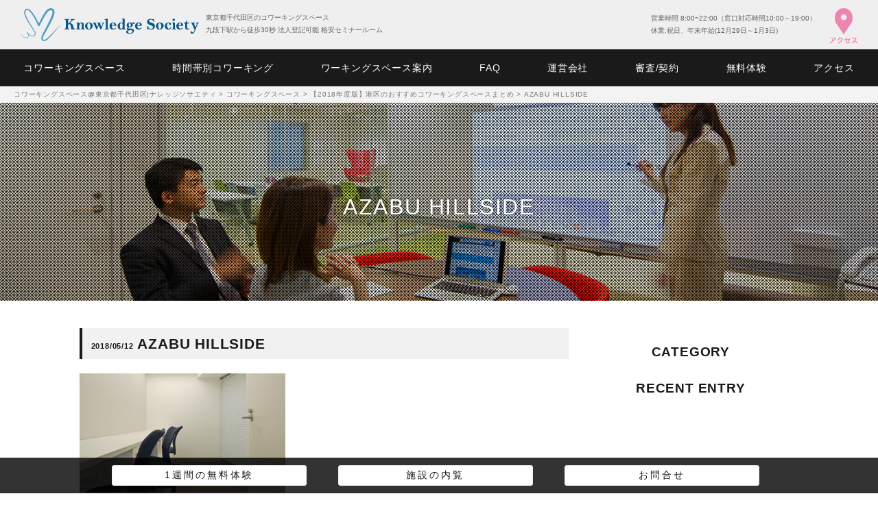

--- FILE ---
content_type: text/html; charset=UTF-8
request_url: https://www.ks-coworking.com/coworking_space/2018_-coworking_minato-ward-2/azabu-hillside/
body_size: 6654
content:
<!DOCTYPE html><html lang="ja" itemscope="itemscope" itemtype="http://schema.org/Blog"><head prefix="og: http://ogp.me/ns# fb: http://ogp.me/ns/fb#"><meta http-equiv="X-UA-Compatible" content="IE=edge"><meta charset="utf-8"><meta name="description" content="..." /><meta name="author" content="コワーキングスペース@東京都千代田区|ナレッジソサエティ"><meta name="viewport" content="width=device-width, initial-scale=1"><meta name="format-detection" content="telephone=no"><meta name="norton-safeweb-site-verification" content="-f4yequi8p4ts15ujfucehl6sk1g9obaeomh-mnfhb7u8l0s0r81vo62dzo4fwxr-6sn4x6er5e8l-02ssbu5iwgyb9hifbh7tq3qeu6i-u6-dx1df7rtfeukrl87csh" /><link rel="pingback" href="https://www.ks-coworking.com/wp/xmlrpc.php" /><link rel="shortcut icon" href="https://www.ks-coworking.com/wp/wp-content/themes/ks-coworking/images/favicon.ico"><link rel="alternate" type="application/atom+xml" title="Atom" href="https://www.ks-coworking.com/feed/atom/"/><link rel="alternate" type="application/rss+xml" title="RSS2.0" href="https://www.ks-coworking.com/feed/"/><link rel="canonical" href="https://www.ks-coworking.com/coworking_space/2018_-coworking_minato-ward-2/azabu-hillside/" /><meta itemprop="name" content="AZABU HILLSIDE" /><meta itemprop="image" content="https://www.ks-coworking.com/wp/wp-content/themes/ks-coworking/images/ks_og_image.jpg" /><meta property="og:title" content="AZABU HILLSIDE" /><meta property="og:type" content="article" /><meta property="og:url" content="https://www.ks-coworking.com/coworking_space/2018_-coworking_minato-ward-2/azabu-hillside/" /><meta property="og:site_name" content="コワーキングスペース@東京都千代田区|ナレッジソサエティ" /><meta property="og:image" content="https://www.ks-coworking.com/wp/wp-content/themes/ks-coworking/images/ks_og_image.jpg" /><meta property="og:locale" content="ja_JP" /><meta property="og:description" content="..." /><meta name="twitter:card"  content="summary_large_image" /><meta name="twitter:title" content="AZABU HILLSIDE" /><meta name="twitter:image:src" content="https://www.ks-coworking.com/wp/wp-content/themes/ks-coworking/images/ks_og_image.jpg" /><meta name="twitter:description" content="..." /> <!--[if lt IE 9]> <script src="//cdnjs.cloudflare.com/ajax/libs/html5shiv/3.7.2/html5shiv.min.js"></script> <script src="//cdnjs.cloudflare.com/ajax/libs/respond.js/1.4.2/respond.min.js"></script> <![endif]--><title>AZABU HILLSIDE | コワーキングスペース@東京都千代田区|ナレッジソサエティ</title><meta name="robots" content="max-snippet:-1, max-image-preview:large, max-video-preview:-1" /><link rel="canonical" href="https://www.ks-coworking.com/coworking_space/2018_-coworking_minato-ward-2/azabu-hillside/" /><meta name="generator" content="All in One SEO (AIOSEO) 4.3.1.1 " /><meta property="og:locale" content="ja_JP" /><meta property="og:site_name" content="コワーキングスペース@東京都千代田区|ナレッジソサエティ | 東京都千代田区のコワーキングスペース 九段下駅から徒歩30秒 　渋谷・新宿からも1本で　1時間500円で使える格安セミナールームや動画スタジオを併設　法人登記も追加料金なしで可能　独立・起業・スタートアップ・会社設立時におすすめのコワーキングスペースです" /><meta property="og:type" content="article" /><meta property="og:title" content="AZABU HILLSIDE | コワーキングスペース@東京都千代田区|ナレッジソサエティ" /><meta property="og:url" content="https://www.ks-coworking.com/coworking_space/2018_-coworking_minato-ward-2/azabu-hillside/" /><meta property="article:published_time" content="2018-05-12T03:26:37+00:00" /><meta property="article:modified_time" content="2018-05-12T03:26:37+00:00" /><meta name="twitter:card" content="summary_large_image" /><meta name="twitter:title" content="AZABU HILLSIDE | コワーキングスペース@東京都千代田区|ナレッジソサエティ" /> <script type="application/ld+json" class="aioseo-schema">{"@context":"https:\/\/schema.org","@graph":[{"@type":"BreadcrumbList","@id":"https:\/\/www.ks-coworking.com\/coworking_space\/2018_-coworking_minato-ward-2\/azabu-hillside\/#breadcrumblist","itemListElement":[{"@type":"ListItem","@id":"https:\/\/www.ks-coworking.com\/#listItem","position":1,"item":{"@type":"WebPage","@id":"https:\/\/www.ks-coworking.com\/","name":"\u30db\u30fc\u30e0","description":"\u6771\u4eac\u90fd\u5343\u4ee3\u7530\u533a\u306e\u30b3\u30ef\u30fc\u30ad\u30f3\u30b0\u30b9\u30da\u30fc\u30b9 \u4e5d\u6bb5\u4e0b\u99c5\u304b\u3089\u5f92\u6b6930\u79d2 \u6e0b\u8c37\u30fb\u65b0\u5bbf\u304b\u3089\u30821\u672c\u3067 1\u6642\u9593500\u5186\u3067\u4f7f\u3048\u308b\u683c\u5b89\u30bb\u30df\u30ca\u30fc\u30eb\u30fc\u30e0\u3084\u52d5\u753b\u30b9\u30bf\u30b8\u30aa\u3092\u4f75\u8a2d \u6cd5\u4eba\u767b\u8a18\u3082\u8ffd\u52a0\u6599\u91d1\u306a\u3057\u3067\u53ef\u80fd \u72ec\u7acb\u30fb\u8d77\u696d\u30fb\u30b9\u30bf\u30fc\u30c8\u30a2\u30c3\u30d7\u30fb\u4f1a\u793e\u8a2d\u7acb\u6642\u306b\u304a\u3059\u3059\u3081\u306e\u30b3\u30ef\u30fc\u30ad\u30f3\u30b0\u30b9\u30da\u30fc\u30b9\u3067\u3059","url":"https:\/\/www.ks-coworking.com\/"},"nextItem":"https:\/\/www.ks-coworking.com\/coworking_space\/2018_-coworking_minato-ward-2\/azabu-hillside\/#listItem"},{"@type":"ListItem","@id":"https:\/\/www.ks-coworking.com\/coworking_space\/2018_-coworking_minato-ward-2\/azabu-hillside\/#listItem","position":2,"item":{"@type":"WebPage","@id":"https:\/\/www.ks-coworking.com\/coworking_space\/2018_-coworking_minato-ward-2\/azabu-hillside\/","name":"AZABU HILLSIDE","url":"https:\/\/www.ks-coworking.com\/coworking_space\/2018_-coworking_minato-ward-2\/azabu-hillside\/"},"previousItem":"https:\/\/www.ks-coworking.com\/#listItem"}]},{"@type":"ItemPage","@id":"https:\/\/www.ks-coworking.com\/coworking_space\/2018_-coworking_minato-ward-2\/azabu-hillside\/#itempage","url":"https:\/\/www.ks-coworking.com\/coworking_space\/2018_-coworking_minato-ward-2\/azabu-hillside\/","name":"AZABU HILLSIDE | \u30b3\u30ef\u30fc\u30ad\u30f3\u30b0\u30b9\u30da\u30fc\u30b9@\u6771\u4eac\u90fd\u5343\u4ee3\u7530\u533a|\u30ca\u30ec\u30c3\u30b8\u30bd\u30b5\u30a8\u30c6\u30a3","inLanguage":"ja","isPartOf":{"@id":"https:\/\/www.ks-coworking.com\/#website"},"breadcrumb":{"@id":"https:\/\/www.ks-coworking.com\/coworking_space\/2018_-coworking_minato-ward-2\/azabu-hillside\/#breadcrumblist"},"datePublished":"2018-05-12T03:26:37+09:00","dateModified":"2018-05-12T03:26:37+09:00"},{"@type":"Organization","@id":"https:\/\/www.ks-coworking.com\/#organization","name":"\u30b3\u30ef\u30fc\u30ad\u30f3\u30b0\u30b9\u30da\u30fc\u30b9@\u6771\u4eac\u90fd\u5343\u4ee3\u7530\u533a|\u30ca\u30ec\u30c3\u30b8\u30bd\u30b5\u30a8\u30c6\u30a3","url":"https:\/\/www.ks-coworking.com\/"},{"@type":"WebSite","@id":"https:\/\/www.ks-coworking.com\/#website","url":"https:\/\/www.ks-coworking.com\/","name":"\u30b3\u30ef\u30fc\u30ad\u30f3\u30b0\u30b9\u30da\u30fc\u30b9@\u6771\u4eac\u90fd\u5343\u4ee3\u7530\u533a|\u30ca\u30ec\u30c3\u30b8\u30bd\u30b5\u30a8\u30c6\u30a3","description":"\u6771\u4eac\u90fd\u5343\u4ee3\u7530\u533a\u306e\u30b3\u30ef\u30fc\u30ad\u30f3\u30b0\u30b9\u30da\u30fc\u30b9 \u4e5d\u6bb5\u4e0b\u99c5\u304b\u3089\u5f92\u6b6930\u79d2 \u3000\u6e0b\u8c37\u30fb\u65b0\u5bbf\u304b\u3089\u30821\u672c\u3067\u30001\u6642\u9593500\u5186\u3067\u4f7f\u3048\u308b\u683c\u5b89\u30bb\u30df\u30ca\u30fc\u30eb\u30fc\u30e0\u3084\u52d5\u753b\u30b9\u30bf\u30b8\u30aa\u3092\u4f75\u8a2d\u3000\u6cd5\u4eba\u767b\u8a18\u3082\u8ffd\u52a0\u6599\u91d1\u306a\u3057\u3067\u53ef\u80fd\u3000\u72ec\u7acb\u30fb\u8d77\u696d\u30fb\u30b9\u30bf\u30fc\u30c8\u30a2\u30c3\u30d7\u30fb\u4f1a\u793e\u8a2d\u7acb\u6642\u306b\u304a\u3059\u3059\u3081\u306e\u30b3\u30ef\u30fc\u30ad\u30f3\u30b0\u30b9\u30da\u30fc\u30b9\u3067\u3059","inLanguage":"ja","publisher":{"@id":"https:\/\/www.ks-coworking.com\/#organization"}}]}</script> <link rel='stylesheet' id='wp-block-library-css' href='https://www.ks-coworking.com/wp/wp-includes/css/dist/block-library/style.min.css?ver=6.1.9' type='text/css' media='all' /><link rel='stylesheet' id='classic-theme-styles-css' href='https://www.ks-coworking.com/wp/wp-includes/css/classic-themes.min.css?ver=1' type='text/css' media='all' /><style id='global-styles-inline-css' type='text/css'>body{--wp--preset--color--black: #000000;--wp--preset--color--cyan-bluish-gray: #abb8c3;--wp--preset--color--white: #ffffff;--wp--preset--color--pale-pink: #f78da7;--wp--preset--color--vivid-red: #cf2e2e;--wp--preset--color--luminous-vivid-orange: #ff6900;--wp--preset--color--luminous-vivid-amber: #fcb900;--wp--preset--color--light-green-cyan: #7bdcb5;--wp--preset--color--vivid-green-cyan: #00d084;--wp--preset--color--pale-cyan-blue: #8ed1fc;--wp--preset--color--vivid-cyan-blue: #0693e3;--wp--preset--color--vivid-purple: #9b51e0;--wp--preset--gradient--vivid-cyan-blue-to-vivid-purple: linear-gradient(135deg,rgba(6,147,227,1) 0%,rgb(155,81,224) 100%);--wp--preset--gradient--light-green-cyan-to-vivid-green-cyan: linear-gradient(135deg,rgb(122,220,180) 0%,rgb(0,208,130) 100%);--wp--preset--gradient--luminous-vivid-amber-to-luminous-vivid-orange: linear-gradient(135deg,rgba(252,185,0,1) 0%,rgba(255,105,0,1) 100%);--wp--preset--gradient--luminous-vivid-orange-to-vivid-red: linear-gradient(135deg,rgba(255,105,0,1) 0%,rgb(207,46,46) 100%);--wp--preset--gradient--very-light-gray-to-cyan-bluish-gray: linear-gradient(135deg,rgb(238,238,238) 0%,rgb(169,184,195) 100%);--wp--preset--gradient--cool-to-warm-spectrum: linear-gradient(135deg,rgb(74,234,220) 0%,rgb(151,120,209) 20%,rgb(207,42,186) 40%,rgb(238,44,130) 60%,rgb(251,105,98) 80%,rgb(254,248,76) 100%);--wp--preset--gradient--blush-light-purple: linear-gradient(135deg,rgb(255,206,236) 0%,rgb(152,150,240) 100%);--wp--preset--gradient--blush-bordeaux: linear-gradient(135deg,rgb(254,205,165) 0%,rgb(254,45,45) 50%,rgb(107,0,62) 100%);--wp--preset--gradient--luminous-dusk: linear-gradient(135deg,rgb(255,203,112) 0%,rgb(199,81,192) 50%,rgb(65,88,208) 100%);--wp--preset--gradient--pale-ocean: linear-gradient(135deg,rgb(255,245,203) 0%,rgb(182,227,212) 50%,rgb(51,167,181) 100%);--wp--preset--gradient--electric-grass: linear-gradient(135deg,rgb(202,248,128) 0%,rgb(113,206,126) 100%);--wp--preset--gradient--midnight: linear-gradient(135deg,rgb(2,3,129) 0%,rgb(40,116,252) 100%);--wp--preset--duotone--dark-grayscale: url('#wp-duotone-dark-grayscale');--wp--preset--duotone--grayscale: url('#wp-duotone-grayscale');--wp--preset--duotone--purple-yellow: url('#wp-duotone-purple-yellow');--wp--preset--duotone--blue-red: url('#wp-duotone-blue-red');--wp--preset--duotone--midnight: url('#wp-duotone-midnight');--wp--preset--duotone--magenta-yellow: url('#wp-duotone-magenta-yellow');--wp--preset--duotone--purple-green: url('#wp-duotone-purple-green');--wp--preset--duotone--blue-orange: url('#wp-duotone-blue-orange');--wp--preset--font-size--small: 13px;--wp--preset--font-size--medium: 20px;--wp--preset--font-size--large: 36px;--wp--preset--font-size--x-large: 42px;--wp--preset--spacing--20: 0.44rem;--wp--preset--spacing--30: 0.67rem;--wp--preset--spacing--40: 1rem;--wp--preset--spacing--50: 1.5rem;--wp--preset--spacing--60: 2.25rem;--wp--preset--spacing--70: 3.38rem;--wp--preset--spacing--80: 5.06rem;}:where(.is-layout-flex){gap: 0.5em;}body .is-layout-flow > .alignleft{float: left;margin-inline-start: 0;margin-inline-end: 2em;}body .is-layout-flow > .alignright{float: right;margin-inline-start: 2em;margin-inline-end: 0;}body .is-layout-flow > .aligncenter{margin-left: auto !important;margin-right: auto !important;}body .is-layout-constrained > .alignleft{float: left;margin-inline-start: 0;margin-inline-end: 2em;}body .is-layout-constrained > .alignright{float: right;margin-inline-start: 2em;margin-inline-end: 0;}body .is-layout-constrained > .aligncenter{margin-left: auto !important;margin-right: auto !important;}body .is-layout-constrained > :where(:not(.alignleft):not(.alignright):not(.alignfull)){max-width: var(--wp--style--global--content-size);margin-left: auto !important;margin-right: auto !important;}body .is-layout-constrained > .alignwide{max-width: var(--wp--style--global--wide-size);}body .is-layout-flex{display: flex;}body .is-layout-flex{flex-wrap: wrap;align-items: center;}body .is-layout-flex > *{margin: 0;}:where(.wp-block-columns.is-layout-flex){gap: 2em;}.has-black-color{color: var(--wp--preset--color--black) !important;}.has-cyan-bluish-gray-color{color: var(--wp--preset--color--cyan-bluish-gray) !important;}.has-white-color{color: var(--wp--preset--color--white) !important;}.has-pale-pink-color{color: var(--wp--preset--color--pale-pink) !important;}.has-vivid-red-color{color: var(--wp--preset--color--vivid-red) !important;}.has-luminous-vivid-orange-color{color: var(--wp--preset--color--luminous-vivid-orange) !important;}.has-luminous-vivid-amber-color{color: var(--wp--preset--color--luminous-vivid-amber) !important;}.has-light-green-cyan-color{color: var(--wp--preset--color--light-green-cyan) !important;}.has-vivid-green-cyan-color{color: var(--wp--preset--color--vivid-green-cyan) !important;}.has-pale-cyan-blue-color{color: var(--wp--preset--color--pale-cyan-blue) !important;}.has-vivid-cyan-blue-color{color: var(--wp--preset--color--vivid-cyan-blue) !important;}.has-vivid-purple-color{color: var(--wp--preset--color--vivid-purple) !important;}.has-black-background-color{background-color: var(--wp--preset--color--black) !important;}.has-cyan-bluish-gray-background-color{background-color: var(--wp--preset--color--cyan-bluish-gray) !important;}.has-white-background-color{background-color: var(--wp--preset--color--white) !important;}.has-pale-pink-background-color{background-color: var(--wp--preset--color--pale-pink) !important;}.has-vivid-red-background-color{background-color: var(--wp--preset--color--vivid-red) !important;}.has-luminous-vivid-orange-background-color{background-color: var(--wp--preset--color--luminous-vivid-orange) !important;}.has-luminous-vivid-amber-background-color{background-color: var(--wp--preset--color--luminous-vivid-amber) !important;}.has-light-green-cyan-background-color{background-color: var(--wp--preset--color--light-green-cyan) !important;}.has-vivid-green-cyan-background-color{background-color: var(--wp--preset--color--vivid-green-cyan) !important;}.has-pale-cyan-blue-background-color{background-color: var(--wp--preset--color--pale-cyan-blue) !important;}.has-vivid-cyan-blue-background-color{background-color: var(--wp--preset--color--vivid-cyan-blue) !important;}.has-vivid-purple-background-color{background-color: var(--wp--preset--color--vivid-purple) !important;}.has-black-border-color{border-color: var(--wp--preset--color--black) !important;}.has-cyan-bluish-gray-border-color{border-color: var(--wp--preset--color--cyan-bluish-gray) !important;}.has-white-border-color{border-color: var(--wp--preset--color--white) !important;}.has-pale-pink-border-color{border-color: var(--wp--preset--color--pale-pink) !important;}.has-vivid-red-border-color{border-color: var(--wp--preset--color--vivid-red) !important;}.has-luminous-vivid-orange-border-color{border-color: var(--wp--preset--color--luminous-vivid-orange) !important;}.has-luminous-vivid-amber-border-color{border-color: var(--wp--preset--color--luminous-vivid-amber) !important;}.has-light-green-cyan-border-color{border-color: var(--wp--preset--color--light-green-cyan) !important;}.has-vivid-green-cyan-border-color{border-color: var(--wp--preset--color--vivid-green-cyan) !important;}.has-pale-cyan-blue-border-color{border-color: var(--wp--preset--color--pale-cyan-blue) !important;}.has-vivid-cyan-blue-border-color{border-color: var(--wp--preset--color--vivid-cyan-blue) !important;}.has-vivid-purple-border-color{border-color: var(--wp--preset--color--vivid-purple) !important;}.has-vivid-cyan-blue-to-vivid-purple-gradient-background{background: var(--wp--preset--gradient--vivid-cyan-blue-to-vivid-purple) !important;}.has-light-green-cyan-to-vivid-green-cyan-gradient-background{background: var(--wp--preset--gradient--light-green-cyan-to-vivid-green-cyan) !important;}.has-luminous-vivid-amber-to-luminous-vivid-orange-gradient-background{background: var(--wp--preset--gradient--luminous-vivid-amber-to-luminous-vivid-orange) !important;}.has-luminous-vivid-orange-to-vivid-red-gradient-background{background: var(--wp--preset--gradient--luminous-vivid-orange-to-vivid-red) !important;}.has-very-light-gray-to-cyan-bluish-gray-gradient-background{background: var(--wp--preset--gradient--very-light-gray-to-cyan-bluish-gray) !important;}.has-cool-to-warm-spectrum-gradient-background{background: var(--wp--preset--gradient--cool-to-warm-spectrum) !important;}.has-blush-light-purple-gradient-background{background: var(--wp--preset--gradient--blush-light-purple) !important;}.has-blush-bordeaux-gradient-background{background: var(--wp--preset--gradient--blush-bordeaux) !important;}.has-luminous-dusk-gradient-background{background: var(--wp--preset--gradient--luminous-dusk) !important;}.has-pale-ocean-gradient-background{background: var(--wp--preset--gradient--pale-ocean) !important;}.has-electric-grass-gradient-background{background: var(--wp--preset--gradient--electric-grass) !important;}.has-midnight-gradient-background{background: var(--wp--preset--gradient--midnight) !important;}.has-small-font-size{font-size: var(--wp--preset--font-size--small) !important;}.has-medium-font-size{font-size: var(--wp--preset--font-size--medium) !important;}.has-large-font-size{font-size: var(--wp--preset--font-size--large) !important;}.has-x-large-font-size{font-size: var(--wp--preset--font-size--x-large) !important;}
.wp-block-navigation a:where(:not(.wp-element-button)){color: inherit;}
:where(.wp-block-columns.is-layout-flex){gap: 2em;}
.wp-block-pullquote{font-size: 1.5em;line-height: 1.6;}</style><link rel='stylesheet' id='wp-pagenavi-css' href='https://www.ks-coworking.com/wp/wp-content/cache/autoptimize/css/autoptimize_single_73d29ecb3ae4eb2b78712fab3a46d32d.css?ver=2.70' type='text/css' media='all' /><link rel='stylesheet' id='ks-coworking-css' href='https://www.ks-coworking.com/wp/wp-content/cache/autoptimize/css/autoptimize_single_3de391cfe71b889c592704a687a643f6.css?ver=20190509' type='text/css' media='all' /><link rel="https://api.w.org/" href="https://www.ks-coworking.com/wp-json/" /><link rel="alternate" type="application/json" href="https://www.ks-coworking.com/wp-json/wp/v2/media/578" /><link rel="alternate" type="application/json+oembed" href="https://www.ks-coworking.com/wp-json/oembed/1.0/embed?url=https%3A%2F%2Fwww.ks-coworking.com%2Fcoworking_space%2F2018_-coworking_minato-ward-2%2Fazabu-hillside%2F" /><link rel="alternate" type="text/xml+oembed" href="https://www.ks-coworking.com/wp-json/oembed/1.0/embed?url=https%3A%2F%2Fwww.ks-coworking.com%2Fcoworking_space%2F2018_-coworking_minato-ward-2%2Fazabu-hillside%2F&#038;format=xml" /><style type="text/css">.recentcomments a{display:inline !important;padding:0 !important;margin:0 !important;}</style><link rel="stylesheet" href="https://www.ks-coworking.com/wp/wp-content/cache/autoptimize/css/autoptimize_single_7ea2b72b8601aac4cb9200ac3c97b84d.css" type="text/css" /><link rel="stylesheet" href="https://www.ks-coworking.com/wp/wp-content/cache/autoptimize/css/autoptimize_single_13b1b6672b8cfb0d9ae7f899f1c42875.css" type="text/css" /><link rel="stylesheet" href="https://www.ks-coworking.com/wp/wp-content/cache/autoptimize/css/autoptimize_single_f9faba678c4d6dcfdde69e5b11b37a2e.css" type="text/css" /> <script async src="https://www.googletagmanager.com/gtag/js?id=UA-110949656-1"></script> <script defer src="[data-uri]"></script> </head><body><div class="container" id="top"><header><div class="hamburger smp"> <input class="toggle" name="toggle" id="toggle" type="checkbox"/> <label class="toggle-label" for="toggle"><span class="toggle-icon"></span><span class="toggle-text"></span></label></div><div class="header"><div class="logo"><h1><a href="https://www.ks-coworking.com/"><img src="https://www.ks-coworking.com/wp/wp-content/themes/ks-coworking/images/logo.svg" alt="ナレッジソサエティ"></a></h1><p class="header_copy">東京都千代田区のコワーキングスペース<br />九段下駅から徒歩30秒 法人登記可能 格安セミナールーム</p></div><p class="header_tel">営業時間 8:00~22:00（窓口対応時間10:00～19:00）<br> 休業:祝日、年末年始(12月29日～1月3日)</p> <a class="header_access" href="https://www.ks-coworking.com/access/"> <img src="https://www.ks-coworking.com/wp/wp-content/themes/ks-coworking/images/icon_access.png"
 srcset="https://www.ks-coworking.com/wp/wp-content/themes/ks-coworking/images/icon_access.png 1x,
 https://www.ks-coworking.com/wp/wp-content/themes/ks-coworking/images/icon_access@2x.png 2x" alt="アクセス" /> </a></div><nav><ul class="nav fis_nav"><li class="smp"><a href="https://www.ks-coworking.com/"><img class="smp_logo" src="https://www.ks-coworking.com/wp/wp-content/themes/ks-coworking/images/logo_w.svg" alt="ナレッジソサエティ"></a></li><li><a href="https://www.ks-coworking.com/coworking_space/">コワーキングスペース</a></li><li><a href="https://www.ks-coworking.com/coworking/">時間帯別コワーキング</a></li><li><a href="https://www.ks-coworking.com/working_space/">ワーキングスペース案内</a></li><li><a href="https://www.ks-coworking.com/faq/">FAQ</a></li><li><a href="https://www.ks-coworking.com/company/">運営会社</a></li><li><a href="https://www.ks-coworking.com/examination/">審査/契約</a></li><li><a href="https://www.ks-coworking.com/freetrial/">無料体験</a></li><li><a href="https://www.ks-coworking.com/access/">アクセス</a></li></ul></nav></header><main class="contents" id="contents"><aside class="breadcrumbs"> <span property="itemListElement" typeof="ListItem"><a property="item" typeof="WebPage" title="コワーキングスペース@東京都千代田区|ナレッジソサエティへ移動する" href="https://www.ks-coworking.com" class="home" ><span property="name">コワーキングスペース@東京都千代田区|ナレッジソサエティ</span></a><meta property="position" content="1"></span> &gt; <span property="itemListElement" typeof="ListItem"><a property="item" typeof="WebPage" title="コワーキングスペースへ移動する" href="https://www.ks-coworking.com/coworking_space/" class="archive post-coworking_space-archive" ><span property="name">コワーキングスペース</span></a><meta property="position" content="2"></span> &gt; <span property="itemListElement" typeof="ListItem"><a property="item" typeof="WebPage" title="【2018年度版】港区のおすすめコワーキングスペースまとめへ移動する" href="https://www.ks-coworking.com/coworking_space/2018_-coworking_minato-ward-2/" class="post post-coworking_space" ><span property="name">【2018年度版】港区のおすすめコワーキングスペースまとめ</span></a><meta property="position" content="3"></span> &gt; <span property="itemListElement" typeof="ListItem"><span property="name" class="post post-attachment current-item">AZABU HILLSIDE</span><meta property="url" content="https://www.ks-coworking.com/coworking_space/2018_-coworking_minato-ward-2/azabu-hillside/"><meta property="position" content="4"></span></aside><section class="lower_header working_bg"><h1 class="h_04 fis"> AZABU HILLSIDE</h1></section><div class="contents_box lower_wp"><article class="main blog"><h1> <span class="h_blog_date">2018/05/12</span> <span class="h_blog_title">AZABU HILLSIDE</span></h1><p class="attachment"><a href='https://www.ks-coworking.com/wp/wp-content/uploads/2018/03/AZABU-HILLSIDE.jpg'><img width="300" height="174" src="https://www.ks-coworking.com/wp/wp-content/uploads/2018/03/AZABU-HILLSIDE-300x174.jpg" class="attachment-medium size-medium" alt="" decoding="async" loading="lazy" srcset="https://www.ks-coworking.com/wp/wp-content/uploads/2018/03/AZABU-HILLSIDE-300x174.jpg 300w, https://www.ks-coworking.com/wp/wp-content/uploads/2018/03/AZABU-HILLSIDE.jpg 700w" sizes="(max-width: 300px) 100vw, 300px" /></a></p><ul class="single_pagenavi"><li> 前の記事はありません</li><li> 次の記事はありません</li></ul></article><aside class="side"><h3>CATEGORY</h3><ul class="side_list"></ul><h3>RECENT ENTRY</h3><ul class="side_list"></ul></aside></div></main><footer><section class="site-info"><ul itemscope="itemscope" itemtype="https://schema.org/LocalBusiness"><li><span itemprop="logo"><img itemprop="image" src="https://www.ks-coworking.com/wp/wp-content/themes/ks-coworking/images/footer-logo.png" width="89" height="72" alt="ナレッジソサエティ" /></span></li><li class="tel"><p class="tel-1">フリーランスや起業家を支援する新次元の統合サービス</p><p class="tel-l">会員制シェアオフィス<br />バーチャルオフィス</p><p class="tel-r"><span itemprop="name">ナレッジソサエティ</span></p><p class="clear tel-2">〒<span itemprop="address">102-0074<br>東京都千代田区九段南1-5-6 りそな九段ビル5F KSフロア</span></p></li><li class="tel2"><p class="tel2-1">お気軽にお問い合わせください</p><p class="tel2-r">営業時間 <time itemprop="openinghours" datetime="Mo, Tu, We, Th, Fr, Sa, Su 8:00-22:00">8:00〜22:00</time><br>（窓口対応時間10:00～19:00）<br />休業:祝日、年末年始(12月29日～1月3日)</p></li><li class="footer-info"><a href="https://www.ks-coworking.com/inquiry/" class="bnr_03">お問い合わせフォーム</a></li></ul></section><p class="copy">&copy; Knowledge Society</p></footer><ul class="bottom_fixed_cta"><li><a href="https://www.ks-coworking.com/access/">アクセス</a></li><li><a href="tel:0363808241">電話する</a></li></ul><div class="bottom_fixed_cta_pc_wp"><ul class="bottom_fixed_cta_pc"><li><a href="https://www.ks-coworking.com/freetrial/">1週間の無料体験</a></li><li><a href="https://www.ks-coworking.com/facilities_preview/">施設の内覧</a></li><li><a href="https://www.ks-coworking.com/inquiry/">お問合せ</a></li></ul></div> <a class="go_to_top" href="#top"><img src="https://www.ks-coworking.com/wp/wp-content/themes/ks-coworking/images/icon_top_jump.svg" alt="TOPへ" /></a></div> <script defer src="//ajax.googleapis.com/ajax/libs/jquery/2.1.3/jquery.min.js"></script> <script defer src="https://www.ks-coworking.com/wp/wp-content/themes/ks-coworking/js/lightbox.min.js"></script> <script defer src="https://www.ks-coworking.com/wp/wp-content/themes/ks-coworking/js/slick.min.js"></script> <script defer src="https://www.ks-coworking.com/wp/wp-content/cache/autoptimize/js/autoptimize_single_128daf78f23bf1b440a0639225f33795.js"></script> </body></html>

--- FILE ---
content_type: text/css
request_url: https://www.ks-coworking.com/wp/wp-content/cache/autoptimize/css/autoptimize_single_3de391cfe71b889c592704a687a643f6.css?ver=20190509
body_size: 7890
content:
@charset "UTF-8";@import url(//www.ks-coworking.com/wp/wp-content/themes/ks-coworking/./sanitize.css);body{color:#1a1a1a;font-size:16px;font-weight:300;line-height:1.8;letter-spacing:.05em}img{max-width:100%;height:auto}p{margin:1.2em 0}ul,ol,dl{margin:0;padding:0}ul li{margin:0;padding:0;list-style-type:none}@media screen and (max-width:640px){body{color:#1a1a1a;font-size:16px;line-height:1.6}}.hide{display:none}.pc{display:block}.smp{display:none}@media screen and (max-width:640px){.pc{display:none}.smp{display:block}}body{font-family:'ヒラギノ角ゴ Pro W3','Hiragino Kaku Gothic Pro','メイリオ',Meiryo,'ＭＳ Ｐゴシック',sans-serif;text-rendering:optimizeLegibility;-webkit-font-smoothing:antialiased;-moz-osx-font-smoothing:grayscale}@media all and (-ms-high-contrast:none){body{font-family:Verdana,Meiryo,sans-serif}}hr.line{margin:60px 1em;border:0;height:1px;background-image:-webkit-linear-gradient(left,#f0f0f0,#ccc,#f0f0f0);background-image:-moz-linear-gradient(left,#f0f0f0,#ccc,#f0f0f0);background-image:-ms-linear-gradient(left,#f0f0f0,#ccc,#f0f0f0);background-image:-o-linear-gradient(left,#f0f0f0,#ccc,#f0f0f0)}main.contents a{color:#1a1a1a;transition:.6s;text-decoration:none}main.contents a:visited{color:#1a1a1a}main.contents a:hover{opacity:1;color:#0066a8}.bnr_01{display:block;margin:3em auto;padding:.4em 1em;color:#1a1a1a;border:1px solid #fff;background-color:#fff;border-radius:20px;font-size:14px;font-weight:300;text-align:center;text-decoration:none;letter-spacing:.1em;transition:.7s}.bnr_01:hover{color:#fff!important;border:1px solid #fff;background-color:transparent}.bnr_02{display:block;margin:3em auto;padding:.3em 1em;border:1px solid #fff;color:#fff!important;background-color:transparent;border-radius:20px;font-size:13px;font-weight:300;text-align:center;text-decoration:none;letter-spacing:.1em;transition:.7s}.bnr_02:hover{color:#1a1a1a!important;border:1px solid #fff;background-color:#fff}.bnr_03{display:block;margin:0 auto;padding:1.2em 1em;border:1px solid #e76da2;color:#fff!important;background-color:#e76da2;border-radius:3px;font-size:18px;font-weight:300;text-align:center;text-decoration:none;letter-spacing:.1em;transition:.7s}.bnr_03:hover{color:#E76DA2!important;border:1px solid #e76da2;background-color:#fff}.bnr_04{display:block;margin:0 auto;padding:.6em 1em;border:1px solid #08488b;color:#fff!important;background-color:#08488b;border-radius:3px;font-size:18px;font-weight:300;text-align:center;text-decoration:none;letter-spacing:.1em;transition:.7s}.bnr_04:hover{color:#08488B!important;border:1px solid #08488b;background-color:#fff}.bnr_onecoin{display:block;margin:2em auto 1em;padding:1.5em 1em;text-align:center;font-size:18px;font-weight:700;color:#08488B!important;border:1px solid #08488b;letter-spacing:.03em;position:relative}.bnr_onecoin span.onecoin_h{display:inline-block;position:absolute;top:-.8em;left:0;right:0;margin:auto;padding:0 1em;width:320px;color:#08488b;background:#fff;font-size:12px;font-weight:700}.text_p{display:inline-block;padding:0 .3em;color:#e76da2;font-weight:900;font-size:24px}@media screen and (max-width:640px){.bnr_01{font-size:12px}.bnr_02{font-size:12px}.bnr_03{font-size:12px}.bnr_04{font-size:16px}}.scale{display:block;overflow:hidden;border:none!important}.scale img{-moz-transition:-moz-transform 3s linear;-webkit-transition:-webkit-transform 3s linear;-o-transition:-o-transform 3s linear;-ms-transition:-ms-transform 3s linear;transition:transform 3s linear}.scale img:hover{-webkit-transform:scale(1.2);-moz-transform:scale(1.2);-o-transform:scale(1.2);-ms-transform:scale(1.2);transform:scale(1.2)}a.scale:hover{opacity:1!important}.h_01{font-size:36px;font-weight:600;letter-spacing:.01em;position:relative}.h_02{font-size:21px;font-weight:600;letter-spacing:.05em;position:relative}.h_03{font-size:24px;text-align:center;letter-spacing:.05em}.h_04{margin:2em 0 1.5em;font-size:32px;font-weight:100;letter-spacing:.05em;text-align:center;position:relative;z-index:3}.h_04 span{margin:0;font-size:14px;font-weight:100;letter-spacing:.1em;color:#1a1a1a;display:flex;align-items:center;justify-content:center}.h_04 span:before{display:block;content:"";margin-right:1em;width:40px;height:1px;background-color:#bbb}.h_04 span:after{display:block;content:"";margin-left:1em;width:40px;height:1px;background-color:#bbb}.h_05{margin:1em 0 2em;font-size:18px;font-weight:200;letter-spacing:.05em;text-align:center}.h_06{margin:.8em 0 .1em;font-size:21px;font-weight:200;letter-spacing:.05em}.h_news{padding:1.7em 0;font-size:24px;color:#fff;background:#f7931e}.h_blog{margin:0 auto;padding:0;max-width:1180px;text-align:left;overflow:hidden;font-size:21px}.h_blog_date{margin:-1em auto 2em !important;padding:0 !important;font-size:11px;text-align:right}.h_blog span.h_blog_cat{display:block;margin:0;padding:0;line-height:1.4;width:100%;overflow:hidden}.h_blog span.h_blog_cat span.cat{display:inline-block;margin:0 .5em 0 0;padding:.2em 1em;font-size:12px;font-weight:700;color:#fff;background:#0066a8}.h_blog span.h_blog_cat span.date{display:inline-block;margin:0;padding:0;font-size:14px;font-weight:700;color:#0066a8}.h_blog span.h_blog_title{display:block;padding-top:.6em;color:#1a1a1a}@media screen and (max-width:640px){.h_01{font-size:18px}.h_02{font-size:14px}.h_03{font-size:21px}.h_04{margin:2em 0 1.5em;font-size:24px}.h_04 span{margin-top:1em;font-size:12px}.h_04 span:before{width:30px}.h_04 span:after{width:30px}.h_blog span.h_blog_cat span.news_cat{width:80px;font-size:12px}.h_blog span.h_blog_title{font-size:16px}}.container{position:relative;overflow:hidden}main.contents{position:relative;overflow:hidden}.layout{display:flex;flex-wrap:wrap;margin:0 -.5em}.layout>*{flex-grow:1;flex-shrink:0;margin:.5em}.one_col>*{flex-basis:calc(100% - 1em)}.two_col>*{flex-basis:calc(50% - 1em)}.three_col>*{flex-basis:calc(33.33333% - 1em)}.four_col>*{flex-basis:calc(25% - 1em)}@media screen and (max-width:640px){.sp_one_col>*{flex-basis:calc(100% - 1em)}.sp_two_col>*{flex-basis:calc(50% - 1em)}}header a{transition:.6s;text-decoration:none}header a:hover{opacity:.6}@media screen and (min-width:1001px){.fixed{position:fixed;top:0;width:100%;z-index:10}.header{padding:.5em 1em;display:flex;justify-content:space-around;align-items:center;color:#616161;background-color:#efefef;font-size:10px;letter-spacing:0}.header p{margin:.5em 0}.header>*{margin:0 1em}.header>*:first-child{margin-right:auto}.logo{width:600px}.logo h1{margin:0;padding:0;float:left}.logo img{display:inline-block;margin:0 .5em;padding:0;width:260px}.header_tel span{display:inline-block;padding-top:3px;font-family:Helvetica,Arial,sans-serif;line-height:.5;font-size:28px;font-weight:700}header nav{position:relative;top:0;left:0;width:100%;padding:.8em 0;transition:.5s;z-index:10;background-color:#1a1a1a}.nav{list-style-type:none;margin:0 auto;padding:0;display:flex;justify-content:space-around;align-items:center}.nav li{position:relative;margin:0;padding:0;text-align:center}.nav li a{display:block;margin:0;padding:.5em 1em;color:#fff;font-size:14px;font-weight:400;line-height:1;text-decoration:none}.nav li a:hover{opacity:.7}.nav_bg{padding:.4em 0;background-color:rgba(0,0,0,.75)}}@media screen and (max-width:1000px){.logo{width:100%}.logo h1{float:none}.logo img{display:block;margin:0 auto;padding:0;height:30px}.header{height:42px}.header_copy,.header_tel,.header_access{display:none}nav{position:fixed;top:0;right:-100vw;width:100vw;height:100vh;text-align:center;background:#1a1a1a;color:#fff;transition:.7s;display:flex;align-items:center;justify-content:center;opacity:0;z-index:20}nav.showUp{right:0;opacity:1}.nav{list-style-type:none;margin:-240px auto 0;padding:0}.nav li{margin:0;padding:0;-webkit-tap-highlight-color:rgba(0,0,0,0)}.nav li a{display:inline-block;margin:0;padding:.8em 1em;color:#fff;font-size:14px;line-height:1;text-decoration:none;position:relative}.nav li a:hover{opacity:.7}.smp_logo{display:block;margin:4em auto 1em;width:60%}}footer{margin:0;padding:50px 1em;color:#616161;background-color:#efefef;text-align:center}.site-info{margin:1em auto;padding:10px;width:1000px;background:#fff;border-radius:4px;overflow:hidden;text-align:left}.site-info p{margin:0;padding:0;letter-spacing:0}.site-info li{float:left}.tel{margin:0 1em;width:310px}.tel2{width:230px}.tel2 a{text-decoration:underline;color:#005d9c}.tel-1{padding:0 0 8px;font-size:11px;text-align:left}.tel-2{padding:8px 0 0;font-size:10px;text-align:left}.tel-l{float:left;font-size:9px;color:#005d9c}.tel-r{padding-left:10px;float:left;text-align:right;font-size:18px}.tel2-1{padding:0;font-size:11px;line-height:1.2}.tel2-l{float:none;font-size:28px;color:#005d9c;font-weight:700;line-height:1.2}.tel2-r{line-height:1.2;float:none;font-size:10px}.clear{clear:both}.footer-info{width:318px}footer p.copy{font-size:13px}.go_to_top{display:block;width:32px;height:32px;position:fixed;right:20px;bottom:80px;z-index:5}@media screen and (max-width:640px){footer{margin:0;padding:30px 1em}.site-info{display:none}footer p.copy{margin:0;font-size:12px}.go_to_top{display:block;width:24px;height:24px;right:10px;bottom:40px}}.breadcrumbs{margin:0 auto;padding:.3em 2em;color:#777;background:#f3f3f3;font-size:10px}.breadcrumbs a{color:#777!important;font-size:10px}@media screen and (max-width:640px){.breadcrumbs{font-size:10px}.breadcrumbs a{font-size:10px}.breadcrumbs span[property=name]{display:inline-block;padding:0;margin-top:-3px;vertical-align:middle;max-width:140px;white-space:nowrap;overflow:hidden;text-overflow:ellipsis}}.front_wp{margin:auto;max-width:1080px}.lower_wp{margin:auto;max-width:1080px}.contents_box{padding:40px 1em}.front_item{position:relative;overflow:hidden;padding:3em 2em;font-size:14px;color:#fff}.front_item_01:before{background-image:url(//www.ks-coworking.com/wp/wp-content/themes/ks-coworking/./images/front_item_bg_01.jpg)}.front_item_02:before{background-image:url(//www.ks-coworking.com/wp/wp-content/themes/ks-coworking/./images/front_item_bg_02.jpg)}.front_item_03:before{background-image:url(//www.ks-coworking.com/wp/wp-content/themes/ks-coworking/./images/front_item_bg_03.jpg)}.front_item_04:before{background-image:url(//www.ks-coworking.com/wp/wp-content/themes/ks-coworking/./images/front_item_bg_04.jpg)}.front_item_05:before{background-image:url(//www.ks-coworking.com/wp/wp-content/themes/ks-coworking/./images/front_item_bg_05.jpg)}.front_item_06:before{background-image:url(//www.ks-coworking.com/wp/wp-content/themes/ks-coworking/./images/front_item_bg_06.jpg)}.front_item_07:before{background-image:url(//www.ks-coworking.com/wp/wp-content/themes/ks-coworking/./images/front_item_bg_07.jpg)}.front_item_08:before{background-image:url(//www.ks-coworking.com/wp/wp-content/themes/ks-coworking/./images/front_item_bg_08.jpg)}.front_item_09:before{background-image:url(//www.ks-coworking.com/wp/wp-content/themes/ks-coworking/./images/front_item_bg_09.jpg)}.front_item_10:before{background-image:url(//www.ks-coworking.com/wp/wp-content/themes/ks-coworking/./images/front_item_bg_10.jpg)}.front_item:before{display:block;content:"";position:absolute;top:0;left:0;bottom:0;right:0;margin:auto;background-size:cover;background-position:center;z-index:1;transition:all 2.4s ease-out}.front_item:hover:before{transform:scale(1.1)}.front_item:after{display:block;content:"";position:absolute;top:0;left:0;bottom:0;right:0;margin:auto;background-color:rgba(0,0,0,.3);z-index:2;transition:.5s}.front_item:hover:after{background-color:rgba(0,0,0,.8)}.front_item>*{position:relative;z-index:3}@media screen and (max-width:640px){.contents_box{padding:20px 1em}.front_item{margin:0 0 .5em;padding:2em 1em;font-size:12px}}.lower_header{letter-spacing:.2em;padding:60px 1em;background-position:center;background-size:cover;color:#fff;text-align:center;position:relative;z-index:1}.lower_header:before{content:"";display:block;position:absolute;top:0;bottom:0;left:0;right:0;margin:auto;background-image:url(//www.ks-coworking.com/wp/wp-content/themes/ks-coworking/./css/overlays/07.png);background-repeat:repeat}.lower_header a{position:relative;z-index:2}.coworking_space_bg{background-image:url(//www.ks-coworking.com/wp/wp-content/themes/ks-coworking/./images/front_item_bg_07.jpg)}.coworking_bg{background-image:url(//www.ks-coworking.com/wp/wp-content/themes/ks-coworking/./images/front_item_bg_01.jpg)}.company_bg{background-image:url(//www.ks-coworking.com/wp/wp-content/themes/ks-coworking/./images/front_item_bg_08.jpg)}.faq_bg{background-image:url(//www.ks-coworking.com/wp/wp-content/themes/ks-coworking/./images/front_item_bg_10.jpg)}.access_bg{background-image:url(//www.ks-coworking.com/wp/wp-content/themes/ks-coworking/./images/front_item_bg_02.jpg);background-position:center 77%}.examination_bg{background-image:url(//www.ks-coworking.com/wp/wp-content/themes/ks-coworking/./images/front_item_bg_09.jpg)}.working_bg{background-image:url(//www.ks-coworking.com/wp/wp-content/themes/ks-coworking/./images/front_item_bg_06.jpg)}.one_coin_bg{background-image:url(//www.ks-coworking.com/wp/wp-content/themes/ks-coworking/./images/front_item_bg_05.jpg)}.freetrial_bg{background-image:url(//www.ks-coworking.com/wp/wp-content/themes/ks-coworking/./images/front_item_bg_01.jpg)}.facilities_preview_bg{background-image:url(//www.ks-coworking.com/wp/wp-content/themes/ks-coworking/./images/front_item_bg_11.jpg);background-position:center 10%}.lower_header h1,.lower_header h2{text-shadow:0 0 6px rgba(0,0,0,.5)}.table_01{margin:2em auto}.table_01 th,.table_01 td{padding:.5em .8em;border:1px solid #eee}.table_01 tr:nth-child(2n+1){background:#f7f7f7}.table_02{margin:4em auto;width:100%}.table_02 th,.table_02 td{padding:.5em .8em;border:1px solid #e3e3e3;text-align:center}.table_02 tr:nth-child(2n+1){background:#f7f7f7}.table_02 tr:nth-child(1){background:#ccc}.table_02 tr>*:nth-child(1){width:33.33333%}.table_02 tr>*:nth-child(3){width:33.33333%}.table_03{margin:2em auto;width:100%}.table_03 th{background:#f3f3f3}.table_03 th,.table_03 td{padding:.3em .5em;border:1px solid #eee}.coworking_reason{overflow:hidden}.coworking_reason:nth-child(2n+1) .coworking_reason_image{float:left}.coworking_reason:nth-child(2n+1) .coworking_reason_text{float:right;padding-left:2em}.coworking_reason:nth-child(2n) .coworking_reason_image{float:right}.coworking_reason:nth-child(2n) .coworking_reason_text{float:left;padding-right:2em}.coworking_reason_image{width:30%}.coworking_reason_text{font-size:15px;line-height:1.5;width:70%}.coworking_reason_text .h_05{margin:0 0 .2em;font-size:24px;text-align:left}.point{margin:2em auto;padding:1.5em;border-radius:10px;border:1px solid #ef84b2;position:relative}.point h4{padding:1em;font-size:15px;font-weight:400;color:#ef84b2;background:#fff;display:inline;position:absolute;top:-3.2em}.point p{margin:0;padding:0}.point2{padding:1em 2em;border-radius:10px;border:1px solid #4cace2;position:relative;float:left}.point2 h4{padding:3px;font-size:15px;font-weight:400;color:#4cace2;background:#fff;position:absolute;top:-2.3em}.coworking_system{background:#49ace6}.coworking_system ul{margin:3em auto;padding:2em 1em;max-width:1080px;display:flex;justify-content:space-between}.coworking_system ul li{padding:1em}.coworking_service{overflow:hidden}.coworking_service img{display:block;float:left;padding:1em 4em;width:25%;height:auto}.coworking_service h3{font-size:21px}.coworking_service h3,.coworking_service p{float:right;width:75%;text-align:left;margin:0 0 .5em}.coworking_blog_list{border-top:1px dashed #ddd}.coworking_blog_list li{padding:.5em;border-bottom:1px dashed #ddd}.naw_box{margin:auto;max-width:900px;text-align:center}.naw_box img{display:block;margin:auto;width:80%}.company_box{overflow:hidden;margin:0 auto 2em}.company_box span{display:block;float:right;padding-top:.8em;font-size:18px}.mail_add{display:inline-block;width:130px;height:16px}.access_map{display:block;margin:auto;width:60%}.examination_item{padding:1em 2em;width:100%;background:#f3f3f3;border:1px solid #ddd;font-size:14px}.attent{color:#e76da2!important}a.tel_text{display:block;margin:0;padding:0;font-size:42px;font-weight:800;color:#08488b!important}.examination_text img{display:block;margin:auto;width:70%}.exam_flow{margin:2em 0;padding:2em 1em;display:flex;align-items:center;justify-content:center;background-color:#f7f7f7}.exam_flow li{margin:0 1em;color:#08488b}.exam_flow li:before{display:inline-block;line-height:1;margin-right:.5em;padding:.1em .2em .2em;width:23px;height:23px;color:#fff;background-color:#08488b;border-radius:50%;text-align:center}.exam_flow li:nth-child(1):before{content:"1"}.exam_flow li:nth-child(2):before{content:"2"}.exam_flow li:nth-child(3):before{content:"3"}.exam_flow li:after{margin-left:1.5em;content:"→"}.exam_flow li:nth-child(3):after{display:none}.freetrial_price{margin:60px auto 2em;padding-bottom:20px;background:#ebeadf;overflow:hidden;border-radius:10px;-moz-border-radius:10px;-webkit-border-radius:10px}.freetrial_price h3{margin:0;padding:2px 0;text-align:center;background:#005d9c;color:#fff;font-weight:700;font-size:24px}.freetrial_price p.h_01 span{font-size:16px}.freetrial_list{padding:1em 3em;display:flex;flex-wrap:wrap}.freetrial_list li{margin:8px;padding:4px 8px;background:#fff;border-radius:5px}.freetrial_comment_wp{margin:40px auto;padding-bottom:20px;background:#4cace2;color:#fff;overflow:hidden}.freetrial_comment_wp h3{margin:0;padding:2px 0;text-align:center;background:#005d9c;color:#fff;font-weight:700;font-size:24px}.freetrial_comment{margin:auto;max-width:1000px}.freetrial_comment_list li{margin:14px 33px;padding:20px 18px;max-width:700px;color:#555;background:#fff;border-radius:10px;clear:both;position:relative}.freetrial_comment_list li:nth-child(2n){float:right}.freetrial_comment_list li:after{content:"";position:absolute;width:33px;height:80px;top:20px}.freetrial_comment_list li:nth-child(2n+1):after{left:-33px;background:url(//www.ks-coworking.com/wp/wp-content/themes/ks-coworking/./images/free_left.jpg)}.freetrial_comment_list li:nth-child(2n):after{right:-33px;background:url(//www.ks-coworking.com/wp/wp-content/themes/ks-coworking/./images/free_right.jpg)}.freetrial_comment_list li h4{font-size:24px;color:#005d9c;margin:3px 0;padding:0}.freetrial_comment_list li:nth-child(2) h4,.freetrial_comment_list li:nth-child(5) h4,.freetrial_comment_list li:nth-child(7) h4{color:#eb7bac}.form_notice{padding:2em;font-size:14px;background:#f3f3f3}.form_notice li{margin:.5em 0 .5em 2em;list-style-type:disc}.notice{color:#e76da2}.preview_box{margin:3em auto 0;width:90%}.preview_box li{padding:1em;background:#fff}.preview_box li h4{margin:0;padding:0;font-size:18px}.preview_box li p{margin:.5em 0;padding:0;font-size:14px}.preview_text_item h3{padding:.2em 1em;font-size:16px;border:1px solid #1a1a1a;font-weight:400;text-align:center}.preview_text_item p{font-size:14px}.faq dl dt,.faq dl dd{margin:0;padding:.5em 1em;width:100%}.faq dl dt{margin-top:2em;background:#f3f3f3;font-weight:700}.faq_list li{padding:.2em .5em;background:#f3f3f3;text-align:center}.faq_list li a{display:block}@media screen and (max-width:640px){.lower_header h1{font-size:21px}.lower_header:before{background-image:none;background-color:rgba(0,0,0,.3)}.front_header h1{font-size:21px;font-weight:700;line-height:1.6}.front_header h1 span{padding-top:1em}.coworking_reason:nth-child(2n+1) .coworking_reason_image{float:none;padding:0}.coworking_reason:nth-child(2n+1) .coworking_reason_text{float:none;padding:0}.coworking_reason:nth-child(2n) .coworking_reason_image{float:none;padding:0}.coworking_reason:nth-child(2n) .coworking_reason_text{float:none;padding:0}.coworking_reason_image,.coworking_reason_text{width:100%}.coworking_reason_text .h_05{margin:.8em 0 .1em;font-size:21px}.coworking_service img{float:none;margin:auto;padding:1em 4em;width:50%}.coworking_service h3{font-size:18px;text-align:center}.coworking_service h3,.coworking_service p{float:none;width:100%}.point{margin:30px auto}.point h4{padding:.5em 1em;font-size:13px;top:-2.5em}.point2{margin-bottom:2em}.access_map{width:90%}.mail_add{width:100px;height:12px}.examination_item{padding:.5em 1em 2em;font-size:12px}.exam_flow{margin:2em 0;display:block}.exam_flow li{width:100%;text-align:center}.exam_flow li:after{display:block;margin:auto;content:"↓";width:1em}.exam_flow li:before{padding:.3em .1em .1em}.freetrial_list{padding:1em}.freetrial_list li{margin:4px;padding:2px 4px;border-radius:3px;font-size:12px}.freetrial_comment_list li h4{font-size:16px}}.onecoin_tokuten{display:block;margin:2em auto 1em;padding:1.5em 1em;max-width:620px;text-align:center!important;font-size:18px;font-weight:700;color:#000!important;border:1px solid #000;letter-spacing:.03em;position:relative}.onecoin_tokuten_h{display:inline-block;position:absolute;top:-.8em;left:0;right:0;margin:auto;padding:0 1em;width:320px;color:#000;background:#fff;font-size:16px;font-weight:700}.onecoin_tokuten p{margin:0!important;padding:0!important;text-align:center!important}.onecoin_tokuten p span{display:inline-block;padding:0 .3em;color:#08488b;font-weight:900;font-size:24px}.onecoin_btn{display:inline-block;margin-top:.8em;padding:.2em 1.4em;color:#fff!important;background:#e76da2;border:1px solid #e76da2;border-radius:18px;font-size:16px;font-weight:500;letter-spacing:.05em;transition:.7s}.onecoin_btn:hover{background:#fff;color:#e76da2!important;text-decoration:none}.onecoin_image{margin-bottom:80px}.onecoin2_image{margin-bottom:80px;padding:80px 1em;color:#fff;background:url(//www.ks-coworking.com/wp/wp-content/themes/ks-coworking/./images/onecoin2_bg.jpg) center center/cover no-repeat;position:relative}.onecoin2_image:before{content:"";display:block;position:absolute;top:0;bottom:0;left:0;right:0;margin:auto;background:rgba(0,0,0,.3)}.onecoin2_image .h_04{position:relative;z-index:3}ul.onecoin_list_box{overflow:hidden;border-top:1px solid #eee;border-left:1px solid #eee}ul.onecoin_list_box li{box-sizing:border-box;padding:.8em 1em;width:50%;text-align:center;border-right:1px solid #eee;border-bottom:1px solid #eee;background:#fafafa;font-size:18px;float:left}.onecoin .cloud_wp2 h2.header_01{margin-top:0 !important}.onecoin hr.cloud{margin:100px auto !important}.oc_500{font-size:16px;text-align:center!important}.oc_500 span{display:inline-block;margin:0 .4em;font-size:42px;font-weight:700;letter-spacing:3px;color:#ea6fa7}.oc_point{border:1px solid #ea6fa7;border-radius:10px;padding:1em 2em!important;line-height:1.9!important}.oc_point span{color:#ea6fa7;font-weight:700}.oc_point2{border:1px solid #ddd;background:#f1f1f1;letter-spacing:3px;font-size:1.2em;padding:.6em 1em!important;line-height:1.9!important}.oc_point3{text-align:center!important;color:#ea6fa7;font-weight:700;font-size:28px}.oc_center{text-align:center!important}.oc_point4{text-align:left!important;color:#ea6fa7;font-weight:400;font-size:21px;border:1px solid #ea6fa7;border-radius:10px;padding:1em 2em!important}.oc_point4 li{margin:.4em 0}.oc_point_box{border:1px solid #42a1e2;border-radius:10px;margin-top:1em;margin-bottom:2em;padding:.5em 1em;position:relative}.oc_point_box h3{display:inline-block;background:#fff;padding:0 .5em;color:#42a1e2;font-size:14px;font-weight:400;letter-spacing:2px;position:absolute;top:-26px;left:30px}.oc_point_box p{margin:.7em 0;padding:0;line-height:2}.oc_blue{color:#fff;background:#13478d;text-align:center}.oc_pink{color:#fff;background:#ea6fa7}table.oc-table{width:100%}table.oc-table th{background:#f1f1f1}table.oc-table th,table.oc-table td{border:1px solid #ccc}td.oc_half{padding:0!important}td.oc_half span{display:block;margin:0!important;padding:.6em!important;width:50%;color:#fff;background:#13478d}a.onecoin_topbanner{display:block;transition:.7s;margin-top:.5em;padding:.2em .5em;font-size:12px;color:#fff;background-color:#ee85b1;border:1px solid #ee85b1;border-radius:16px;text-decoration:none}a.onecoin_topbanner:hover{opacity:.5;color:#ee85b1;background-color:#fff;border:1px solid #ee85b1}@media screen and (max-width:768px) and (orientation:portrait){ul.onecoin_list_box li{width:100%;font-size:14px;float:none}.oc_500 span{display:block;margin:0 auto}.oc_point{border-radius:5px;padding:.5em 1em!important}.oc_point span{font-weight:400}.onecoin hr.cloud{margin:50px auto !important}.oc_point2{letter-spacing:2px;font-size:1em;padding:.5em 1em!important}.oc_point3{text-align:left!important;font-weight:700;font-size:14px}.oc_point4{font-size:16px;border-radius:5px;padding:.5em 1em!important}.oc_point_box{border-radius:5px}.oc_point_box h3{display:inline-block;letter-spacing:1px;position:static}.oc_point_box p{margin:.9em 0;padding:0;font-size:14px;line-height:1.8}.oc_youtube{position:relative;padding-bottom:56.25%;padding-top:30px;height:0;overflow:hidden}.oc_youtube iframe{position:absolute;top:0;left:0;width:100%;height:100%}table.oc-table{font-size:10px;margin-bottom:0}table.oc-table th,table.oc-table td{padding:.3em}td.oc_half span{display:block;margin:0!important;padding:0!important;width:50%;color:#fff;background:#ea6fa7}.onecoin .header_01{font-size:21px}}.main{width:68%;float:left}.side{width:30%;float:right}.main img{display:block;width:100%;margin:1em 0}.main.blog img{width:auto;margin:1em 0}.main.blog img.alignleft{float:left;margin-right:1em!important;margin-bottom:1em!important}.main h1{margin:0 0 1em;padding:.2em .6em;background:#f1f1f1;font-size:21px;border-left:4px solid #1a1a1a}.main h2{margin:2em auto 1em;padding:.1em .6em;font-size:18px;border-left:4px solid #1a1a1a}.main h3{margin:1em auto .5em;padding:0;font-size:16px}.main table{width:100%!important;background:#f3f3f3}.main th,.main td{border:1px solid #ddd;padding:.5em}.main p{margin:1em auto;padding:0}.main strong{color:#cd0011}.side h3{text-align:center}.blog a{color:#0066a8!important;transition:.6s!important;text-decoration:none;opacity:1}.blog a:visited{color:#0066a8!important}.blog a:hover{opacity:.7!important;color:#0066a8;transition:.6s;text-decoration:underline}.archives_list{display:flex;flex-wrap:wrap;justify-content:space-between}.archives_blog_list{display:block}.archives_list li{margin:1em auto;width:49%}.archives_blog_list li{width:100%}.archives_list h3{font-size:16px}p.archives_text{font-size:12px;padding:1em;background:#fafafa}.archives_list li a{display:block;overflow:hidden}.blog_list_item{display:flex}.blog_list_item>*{display:block}.blog_list_item>*:nth-child(1){padding-right:1em;width:15%}.blog_list_item>*:nth-child(2){width:85%}.blog_list_item p{font-size:14px}.blog_list_item .list_title{font-size:18px;font-weight:700}@media screen and (max-width:640px){.main,.side{width:100%;float:none}.blog_list_item{display:block}.blog_list_item>*:nth-child(1){padding-right:0;width:100%}.blog_list_item>*:nth-child(2){width:100%}}.side h2{margin:0 0 1em;padding:.4em 1em;background:#f1f1f1;text-align:center;font-size:14px}ul.side_list{margin-bottom:20px}ul.side_list li{display:block;margin:.3em 0;font-size:12px;text-align:center;border:1px solid #1a1a1a}ul.side_list li:hover{color:#fff;background:#1a1a1a}ul.side_list li a{display:block;padding:.4em .5em}ul.side_list li a:hover{color:#fff!important}.side_banner_box p{margin:0 0 1em}.gmap{position:relative;margin:3em 0;padding-bottom:36%;height:0;overflow:hidden}.gmap iframe{pointer-events:none;position:absolute;top:0;left:0;width:100%;height:100%}.youtube{position:relative;margin:3em 0;padding-bottom:56%;height:0;overflow:hidden}.youtube iframe{pointer-events:none;position:absolute;top:0;left:0;width:100%;height:100%}.indoor{position:relative;margin:3em 0;padding-bottom:56%;height:0;overflow:hidden}.indoor iframe{pointer-events:none;position:absolute;top:0;left:0;width:100%;height:100%}@media screen and (max-width:640px){.gmap{padding-top:50%}}ul.bottom_fixed_cta{display:none}.bottom_fixed_cta_pc_wp{position:fixed;bottom:0;width:100%;overflow:hidden;background:rgba(0,0,0,.8);z-index:100}ul.bottom_fixed_cta_pc{display:block;margin:0 auto;padding:.7em 0;max-width:1000px;color:#fff;box-sizing:border-box;overflow:hidden}ul.bottom_fixed_cta_pc li{display:block;padding:0;width:33%;text-align:center;float:left;box-sizing:border-box}ul.bottom_fixed_cta_pc li a{display:block;margin:0 auto;padding:.1em 1em;width:86%;color:#1a1a1a;background:#fff;font-size:14px;text-align:center;box-sizing:border-box;border-radius:3px;letter-spacing:3px;border:1px solid #eee;text-decoration:none!important}ul.bottom_fixed_cta_pc li a:hover{text-decoration:none;opacity:.8}@media screen and (max-width:768px) and (orientation:portrait){ul.bottom_fixed_cta_pc{display:none}ul.bottom_fixed_cta{display:block;position:fixed;bottom:0;width:100%;background:#1a1a1a;color:#fff;z-index:100}ul.bottom_fixed_cta li{display:block;padding:.6em 0;width:50%;text-align:center;float:left;box-sizing:border-box}ul.bottom_fixed_cta li:first-child{border-right:1px solid #fff}ul.bottom_fixed_cta li a{color:#fff!important;text-decoration:none!important}}.single_pagenavi{margin:5em 0 2em;display:flex;align-items:center;flex-wrap:wrap}.single_pagenavi>*{padding:.5em;width:50%;min-height:80px;border:1px solid #1a1a1a;display:flex;align-items:center;justify-content:center;font-size:12px}.single_pagenavi>*:nth-child(1){border-right:none}.single_pagenavi a{display:block;margin:0 1em;font-size:12px;line-height:1.7}.wp-pagenavi{margin:3em auto;clear:both;text-align:center}.wp-pagenavi a,.wp-pagenavi span{color:#1a1a1a!important;border:solid 1px #1a1a1a!important;padding:8px 15px;margin:0 2px;white-space:nowrap;-webkit-transition:.2s ease-in-out;-moz-transition:.2s ease-in-out;-o-transition:.2s ease-in-out;transition:.2s ease-in-out;text-align:center;text-decoration:none}.wp-pagenavi a:hover{color:#fff!important;background-color:#1a1a1a;border-color:#1a1a1a;opacity:1!important}.wp-pagenavi span.current{color:#fff!important;background-color:#1a1a1a;border-color:#1a1a1a;font-weight:700}table.contact_form{margin:3em auto;max-width:1180px;text-align:left;border-collapse:separate;border-spacing:0 4px}table.contact_form th{padding:.4em .7em;width:30%;color:#fff;background:#08488b}table.contact_form td{padding:.4em .7em;width:70%;color:#1a1a1a;background:#fff;border:1px solid #08488b}table.contact_form input[type=text],table.contact_form input[type=email],table.contact_form button,table.contact_form textarea,table.contact_form select{margin:.2em 0;padding:.1em .4em;background:0 0;border:none;border-radius:0;outline:none;-webkit-appearance:none;-moz-appearance:none;appearance:none;background:#f6f6f6}table.contact_form input[type=text],table.contact_form input[type=email],table.contact_form textarea{padding:.3em}p.file_comment{font-size:13px}input[type=submit]{margin:1.4em 0 0;padding:.6em .8em;width:300px;border:1px solid #08488b;color:#08488b;letter-spacing:.15em;transition:.5s;position:relative}.submit_box{margin-bottom:60px;display:flex;flex-wrap:wrap;justify-content:center;align-items:center}.mw_wp_form_input .submit_back{display:none}.submit{display:block;margin:0 auto 2em;position:relative}.submit:after{content:">";display:block;color:#08488b;position:absolute;top:38px;right:20px;font-size:16px;line-height:1;z-index:8;transition:.5s}.submit:hover:after{top:38px;right:15px}input[type=submit]:hover{background:#fff;color:#08488b}table.contact_form textarea{width:100%}.required{margin-left:1em;padding:.2em .4em;font-size:10px;color:#08488b;background:#fff;border-radius:4px}@media screen and (max-width:768px){table.contact_form th,table.contact_form td{display:block;padding:.3em .7em;width:100%;font-size:16px}p.file_comment{font-size:12px}table.contact_form input[type=text],table.contact_form input[type=email],table.contact_form textarea{width:100%}table.contact_form input[type=radio]{position:relative;-webkit-appearance:button;appearance:button;-webkit-box-sizing:border-box;box-sizing:border-box;width:18px;height:18px;content:"";background-color:#fff;border:1px solid #999;-webkit-border-radius:18px;border-radius:18px;-webkit-box-shadow:inset 4px 4px 10px rgba(0,0,0,.2);box-shadow:inset 4px 4px 10px rgba(0,0,0,.2);vertical-align:middle;cursor:pointer}table.contact_form input[type=radio]:checked:after{display:block;position:absolute;top:3px;left:3px;content:"";width:10px;height:10px;background:#08488b;-webkit-border-radius:10px;border-radius:10px}.submit:after{top:24px}.submit:hover:after{top:24px}}header.lower_header .hamburger{display:none}.hamburger{position:fixed;top:10px;right:10px;z-index:80;padding:3px 6px 8px;border-radius:5px}.toggle{display:none}.toggle-label{cursor:pointer;display:block;width:36px;height:36px;user-select:none;-webkit-tap-highlight-color:transparent}.toggle-label:active{-webkit-tap-highlight-color:transparent}.toggle-label{cursor:pointer}.toggle-label .toggle-icon,.toggle-label .toggle-icon:before,.toggle-label .toggle-icon:after{position:relative;display:block;top:50%;left:50%;height:2px;width:28px;background:#fff;content:'';transition:all .5s ease-in-out}.toggle-label .toggle-text{position:relative;display:block;top:calc(100% - 13px);height:14px;font-size:6px;font-size:.6rem;color:#fff;text-align:center}.toggle-label .toggle-text:before{position:absolute;width:100%;left:0;content:'MENU';transition:all .5s ease-in-out;visibility:visible;opacity:1}.toggle-label .toggle-text:after{position:absolute;width:100%;left:0;content:'CLOSE';transition:all .5s ease-in-out;visibility:hidden;opacity:0}.toggle-label .toggle-icon{transform:translate3d(-50%,-5px,0)}.toggle-label .toggle-icon:before{transform:translate3d(-50%,-9.5px,0)}.toggle-label .toggle-icon:after{transform:translate3d(-50%,5px,0)}.toggle:checked~.toggle-label .toggle-icon{background-color:transparent}.toggle:checked~.toggle-label .toggle-icon:before,.toggle:checked~.toggle-label .toggle-icon:after{top:0;background:#fff}.toggle:checked~.toggle-label .toggle-icon:before{transform:translateX(-50%) rotate(45deg);top:1.1px}.toggle:checked~.toggle-label .toggle-icon:after{transform:translateX(-50%) translateY(-10px) rotate(-45deg);top:8.5px}.toggle:checked~.toggle-label .toggle-text:before{visibility:hidden;opacity:0}.toggle:checked~.toggle-label .toggle-text:after{visibility:visible;opacity:1;color:#fff}@media screen and (max-width:1000px){header.lower_header .hamburger{display:block}.hamburger{display:block}.toggle-label .toggle-icon,.toggle-label .toggle-icon:before,.toggle-label .toggle-icon:after{background:#fff;box-shadow:0px 0px 3px #000}.toggle-label .toggle-text{color:#fff;text-shadow:0px 0px 3px #000}.toggle:checked~.toggle-label .toggle-icon{box-shadow:0 0 0 #000}.toggle:checked~.toggle-label .toggle-icon:before,.toggle:checked~.toggle-label .toggle-icon:after{box-shadow:0 0 0 #000}.toggle:checked~.toggle-label .toggle-text{text-shadow:0px 0px 0 #000}}.index_header_mv_wp{position:relative;height:600px;background-image:url(//www.ks-coworking.com/wp/wp-content/themes/ks-coworking/./images/smp_fv_bg.jpg);background-position:center;background-size:cover}.index_header_mv{position:absolute;top:0;bottom:0;width:100%;height:600px;overflow:hidden;display:flex;align-items:center;justify-content:center}.index_header_mv:before{display:block;content:"";position:absolute;top:0;bottom:0;left:0;right:0;margin:0;background-image:url(//www.ks-coworking.com/wp/wp-content/themes/ks-coworking/./css/overlays/07.png);background-repeat:repeat;z-index:4}.index_header_mv video{min-width:100%;min-height:100%;width:auto;height:auto;position:absolute;top:50%;left:50%;transform:translate(-50%,-50%)}.index_header_box{position:relative;z-index:5;text-align:center;color:#fff}@media screen and (max-width:640px){.index_header_mv_wp{height:320px;background-image:url(//www.ks-coworking.com/wp/wp-content/themes/ks-coworking/./images/front_item_bg_01.jpg);background-position:center;background-size:cover}.index_header_mv{padding:0 1.6em;height:320px}#video{display:none}.index_header_mv:before{background-image:none;background-color:rgba(0,0,0,.3)}}.tAc{text-align:center}.tAl{text-align:left}.tAr{text-align:right}@media screen and (max-width:640px){.sp_tAl{text-align:left}}.p-1{padding:1em}.w-10{width:10%}.w-20{width:20%}.w-30{width:30%}.w-40{width:40%}.w-50{width:50%}.w-60{width:60%}.w-70{width:70%}.w-80{width:80%}.w-90{width:90%}.w-100{width:100%}@media screen and (max-width:640px){.sw-10{width:10%}.sw-20{width:20%}.sw-30{width:30%}.sw-40{width:40%}.sw-50{width:50%}.sw-60{width:60%}.sw-70{width:70%}.sw-80{width:80%}.sw-90{width:90%}.sw-100{width:100%}}

--- FILE ---
content_type: application/javascript
request_url: https://www.ks-coworking.com/wp/wp-content/cache/autoptimize/js/autoptimize_single_128daf78f23bf1b440a0639225f33795.js
body_size: 873
content:
$(function(){$('.toggle').click(function(){$('header nav').toggleClass('showUp');});});$(function(){$('.showToggle').click(function(){$(this).toggleClass('showDown');});});$(function(){var nav=$('nav'),offset=nav.offset();$(window).scroll(function(){if($(window).scrollTop()>offset.top){nav.addClass('fixed');}else{nav.removeClass('fixed');}});});$(function(){var navScroll=$('nav');offset=navScroll.offset();$(window).scroll(function(){if($(this).scrollTop()>240){navScroll.addClass('nav_bg');}else{navScroll.removeClass('nav_bg');}});});$(document).ready(function(){$('.coordinate_slider').slick({autoplay:true,dots:true,appendArrows:$('#coordinate_arrows')});$('.slick-next').on('click',function(){slick.slickNext();});$('.slick-prev').on('click',function(){slick.slickPrev();});});$(document).ready(function(){$('.infinite_slide').slick({arrows:false,autoplay:true,autoplaySpeed:0,cssEase:'linear',speed:7000,slidesToShow:5,slidesToScroll:1,responsive:[{breakpoint:768,settings:{slidesToShow:3,slidesToScroll:1,}},{breakpoint:480,settings:{slidesToShow:3,slidesToScroll:1,}}]});});$(function(){var $topBtn=$('.go_to_top');$topBtn.hide();$(window).scroll(function(){if($(this).scrollTop()>350){$topBtn.fadeIn();}else{$topBtn.fadeOut();}});$topBtn.click(function(){$('body,html').animate({scrollTop:0},500);return false;});});$(function(){if(!isPhone())
return;$('span[data-action=call]').each(function(){var $ele=$(this);$ele.wrap('<a href="tel:'+$ele.data('tel')+'"></a>');});});function isPhone(){return(navigator.userAgent.indexOf('iPhone')>0||navigator.userAgent.indexOf('Android')>0);}
$('.gmap').click(function(){$('.gmap iframe').css("pointer-events","auto");});$(function(){$('.fi').on('inview',function(event,isInView,visiblePartX,visiblePartY){if(isInView){$(this).stop().addClass('fi_add');}});});$(function(){$('.fis').on('inview',function(event,isInView,visiblePartX,visiblePartY){if(isInView){$(this).stop().addClass('fis_add');}});});$(function(){$('.fisl').on('inview',function(event,isInView,visiblePartX,visiblePartY){if(isInView){$(this).stop().addClass('fisl_add');}});});$(function(){$('.fisr').on('inview',function(event,isInView,visiblePartX,visiblePartY){if(isInView){$(this).stop().addClass('fisr_add');}});});$(function(){$('.fis_sns').on('inview',function(event,isInView,visiblePartX,visiblePartY){if(isInView){$(this).stop().addClass('fis_sns_add');}
else{$(this).stop().removeClass('fis_sns_add');}});});$(function(){$('.fis_nav').on('inview',function(event,isInView,visiblePartX,visiblePartY){if(isInView){$(this).stop().addClass('fis_nav_add');}
else{$(this).stop().removeClass('fis_nav_add');}});});$(function(){$('a[href^=#]').click(function(){var speed=700;var href=$(this).attr("href");var target=$(href=="#"||href==""?'html':href);var position=target.offset().top-100;$("html, body").animate({scrollTop:position},speed,"swing");return false;});});$(document).ready(function(){$("a[href^='http']:not([href*='"+location.hostname+"'])").attr('target','_blank');})

--- FILE ---
content_type: image/svg+xml
request_url: https://www.ks-coworking.com/wp/wp-content/themes/ks-coworking/images/logo_w.svg
body_size: 7361
content:
<svg xmlns="http://www.w3.org/2000/svg" viewBox="0 0 1856.16 348.95"><defs><style>.cls-1{fill:#fff;}.cls-1,.cls-2{fill-rule:evenodd;}.cls-2{fill:#fff;}</style></defs><title>logo</title><g id="レイヤー_2" data-name="レイヤー 2"><g id="レイヤー_1-2" data-name="レイヤー 1"><path class="cls-1" d="M311.62,0H315c.06.2.21.3.52.26a38.3,38.3,0,0,1,20.74,6.48,44,44,0,0,1,11.14,10.63c.84,1.21.92,1.15,1.56,2.07a77.39,77.39,0,0,1,3.11,7.78,31.9,31.9,0,0,1,1.55,7.52,94.49,94.49,0,0,1-1.29,18.92,151.78,151.78,0,0,1-4.67,19.7c-1,3.59-2.35,7.27-3.37,10.37s-2.53,7.37-3.63,10.11c-1.5,3.77-3,7.34-4.4,10.89-2.65,6.55-5.52,13.12-8.3,19.18-1.62,3.54-3.26,7-4.93,10.37-3.36,6.88-6.82,13.68-10.11,20.48-10.83,22.45-22.3,42.61-33.7,64-4.21,7.93-8.83,15.71-13,23.59-.7,1.34-1.56,2.58-2.33,3.89-2.37,4-4.12,7.86-6.48,11.93-4.56,7.84-8.64,15.64-13,23.85-5.39,10.23-13.16,21.8-13.74,35.25-.19,4.35,1.46,7.95,2.33,10.11a5.28,5.28,0,0,0,1,1.82,22.36,22.36,0,0,0,3.37,3.37c3.28,2.69,5.82,3.58,10.37,2.59.71-.15,3.31-1.09,3.88-1.3a46.25,46.25,0,0,0,5.71-2.07c.47-.25,3.67-2.22,4.66-2.85.18-.11,2.36-1.58,3.12-2.07,2.12-1.4,4-3,6-4.41,1.45-1.07,2.83-2.35,4.15-3.37,1.16-.91,1.88-1.5,2.85-2.34.79-.68,2.62-2.13,2.85-2.33,1.48-1.26,2.77-2.41,4.15-3.63.93-.82,1.67-1.76,2.59-2.59,6.25-5.68,12.62-11.74,18.4-17.37.93-.9,1.48-1.85,2.34-2.85,1.51-1.77,3.5-3.46,5.18-5.18,12.74-13,25.48-26.28,37.33-39.67,1.26-1.42,2.58-2.64,3.63-3.89,1.27-1.5,2.4-2.69,3.63-4.14,3.21-3.8,6.58-7.39,9.85-10.89,1.71-1.83,3.51-3.43,5.19-5.19a2.5,2.5,0,0,0,.51-1c.11-.38.32,0,.52-.26,1.31-1.42,2.48-2.75,3.63-4.15,1.53-1.86,3.26-3.67,4.93-5.44,4.95-5.31,9.87-10.82,14.77-15.82,3.51-3.57,6.55-7.33,10.11-10.63,1.64-1.51,3.13-4.61,5.71-4.14.51,1.29-.86,2.33-1.56,3.11-1.81,2-3.32,3.83-4.92,5.7-.39.45-5.7,6.83-7.26,8.81-3.17,4-6.39,7.9-9.59,11.67-1.65,1.94-3.32,3.81-4.93,5.7s-3.05,4-4.67,6-3.37,3.74-4.92,5.71c-6.23,7.9-12.88,15.51-19.18,23.33-2.7,3.35-5.72,7-8.3,10.11-.45.54-4.08,4.73-4.93,5.7-2.15,2.47-3.93,5.05-6.22,7.26-4.86,5.77-9.65,11.6-14.77,17.11-1.9,2.05-3.77,4.31-5.45,6.22-.68.78-1.39,1.35-2.07,2.08s-3.23,3.45-3.89,4.14c-9.3,9.76-18.72,20.19-28.78,28.78-2.65,2.27-5.62,3.95-7.77,6.48-1.22.32-2.06,1.34-3.11,2.07-1.68,1.17-3.32,2.13-4.93,3.11-.54.34-1.05.73-1.55,1a49.76,49.76,0,0,1-10.89,5.19,35.43,35.43,0,0,1-8.82,2.07c-4.59.21-8-1.71-11.92-2.85-4.49-2.93-9.25-6.53-11.93-10.89-.65-1.07-1.47-2.34-1.81-3.11a37,37,0,0,1-2.59-8.81c-1.56-8.24.11-17.2,2.07-23.59.41-1.32.64-2.69,1-3.89,1.53-4.59,7-15.27,7.52-16.33.8-1.69,1.52-3,2.33-4.67,1.85-3.86,3.72-7.38,5.7-11.15s4-7.71,5.71-10.89c1.52-2.87,2.53-5.36,3.88-8,1.07-2.11,2.29-4.15,3.37-6.22,1.7-3.23,3-6.48,4.67-9.6,1.71-3.28,3.36-6.21,4.93-9.33,2.11-4.21,6.74-12.44,6.74-12.44l6.74-13.74a54.21,54.21,0,0,0,2.85-6c2.6-3.66,4.2-7.92,6.22-11.93s4.16-8.11,6.22-12.18c12.46-24.6,23.59-49.87,34.22-76,.07-1.52,4.65-13.21,6-17.63.46-1.52,4.4-17.36,4.67-18.92.49-2.84.57-6.06.78-9.07.33-4.86-.17-9.06-2.08-11.93a38.85,38.85,0,0,0-3.63-3.63,17.54,17.54,0,0,0-7.26-3.89c-5.6-1.63-12.26-.29-17.1,1.56-5.7,2.18-9.75,4.68-13.23,8.3a165.39,165.39,0,0,0-11.4,12.7c-.92,1.18-1.78,2.4-2.59,3.37-1,1.17-1.78,2.22-2.6,3.37C270.87,53.84,268,57,267,59.36c-.7,1.64-2.69,3.44-3.37,4.67-.94,1.7-1.88,2.92-2.85,4.41-9.55,14.68-18.71,30.3-27,45.88-.93,1.75-1.94,3.51-2.85,5.19l-5.71,10.37c-2,3.59-3.64,7.06-5.44,10.63-6.16,12.17-12.57,25.34-18.67,38.1-1.72,3.62-3.57,8.91-5.7,10.63a9.68,9.68,0,0,1-6.48,1.82c-5.26-.5-6.81-5.45-8.56-9.6-2.59-6.15-5.41-13-7.77-18.66a592.67,592.67,0,0,0-28.78-59.11c-2.08-3.72-10.59-18.42-13-22s-4.58-7.15-7-10.63c-.62-.89-3-4.34-3.63-5.18-1.24-1.73-4.1-6.09-4.4-6.49-1.7-2.19-3.37-4.26-4.93-6.22-5.79-7.26-11.42-14.4-18.66-21-4.49-4.09-9.51-8.56-15-11.41-3.83-2-10.44-4.47-15-3.11-.67.2-1.67.1-2.07.26A9.83,9.83,0,0,0,55.75,21a33.9,33.9,0,0,0-2.85,4.92c-1.41,3.23-1.88,6.49-2.59,10.37a67.84,67.84,0,0,0,.26,23.33,103.52,103.52,0,0,0,4.15,15c2.91,8.49,6.6,16.49,9.85,24.11,2.46,5.77,5.42,11,8,16.33,3.18,6.48,6.72,12.7,10.11,18.92,4.38,8,9.57,16.61,14.26,24.63,4.83,8.24,9.58,16.25,14.52,24.11s9.8,16,14.77,24.11c.56.9,3.24,4.67,3.89,5.7,3.88,6.1,7.42,12.08,11.15,18.15,2.3,3.75,4.92,7.93,7.26,12.18,1.45,2.65,2.6,5.51,3.89,8a36.71,36.71,0,0,1,1.55,3.37c3.82,9.45,2.33,22.83-2.07,30.07-6.8,11.19-23.69,17.09-39.15,12.44-7.32-2.2-12.79-6.36-18.14-9.85-3.36-2.18-11.22-10.07-14-11.92,4,7.23,5.33,19.86,1,27.22a24.81,24.81,0,0,1-3.37,4.15,27.09,27.09,0,0,1-14.78,8,29.6,29.6,0,0,1-10.37,0c-.71-.12-1.28-.57-2.07-.78-2.11-.53-3.65-.51-5.19-1a65.68,65.68,0,0,1-12.18-5.45c-.53-.33-1-.47-1.56-.77a69.26,69.26,0,0,1-20.22-18.15c-.55-.75-5.56-7.07-5.7-7.26-1.28-1.78-2.49-3.87-3.63-5.7s-3.41-3.79-2.33-6c1.57.16,2.33,2,3.11,3.11,4.36,6.43,8.62,12.62,14,17.88,2.14,2.1,4.16,4.62,6.48,6.48a72.91,72.91,0,0,0,15.81,9.6c5.68,2.58,13.26,5.08,21.26,4.4a25.57,25.57,0,0,0,8.55-2.59c5.46-4.42,11.37-8,10.63-18.41-.46-6.47-4.31-14.89-7.26-20.47-1.38-2.62-3.22-5.45-5.18-8.82a21.29,21.29,0,0,1-2.59-4.41c-.67-1.94-.09-4.57,1.81-4.14,3.37.75,6.64,6.69,9.85,10.11,4.68,5,8.77,9.53,14,14,.64.55,3.19,3,3.63,3.38s6.33,4.65,6.74,4.92a53.48,53.48,0,0,0,9.07,4.93,71.42,71.42,0,0,0,8.3,2.59c9.33,1,14.64-2,20.74-4.41,1.26-1.43,2.9-2.31,4.14-3.63a17.23,17.23,0,0,0,4.15-7c2.13-7.21.73-17-1.81-22.29-3.28-6.79-8.34-14-11.41-19.7-20.19-31.42-41.41-62.4-60.66-96.44-.24-.43-3.07-5.32-4.15-7.26-.27-.48-2.55-4.43-3.37-6-.49-.92-1.71-2.66-1.81-2.85-.5-1-2.09-4-2.34-4.41s-2.87-5.53-3.88-7.52C56,106.4,44.88,81,42,71.55c-3-9.84-5-20.3-4.14-31.89,1.34-19.24,8.88-35.28,29-34.73,15,.4,26.25,10.29,34.48,17.88,3.14,2.9,6.39,5.62,9.07,8.56,5.71,6.27,11.08,12.51,16.07,18.92A383.14,383.14,0,0,1,149.6,84c1.19,1.94,2.28,3.74,3.37,5.45.58.91,1,1.9,1.55,2.85,10.87,18.29,20.88,37.83,30.07,57.29a18.85,18.85,0,0,1,1,2.59c.08.31.41,1,.52,1.3.25.69,2.54,6.39,4.15,8,14.88-32.2,30.34-63.84,47.7-93.58a340.44,340.44,0,0,1,27.47-41c.37-.46,1.5-1.72,1.56-1.81a25.17,25.17,0,0,1,2.07-2.34c.91-1.11,3.23-3.74,3.63-4.15.25-.25,1.4-1.41,1.56-1.55s3.81-3.4,5.44-4.67A63.34,63.34,0,0,1,297.1,3.37C301.5,1.78,306.3,1.05,311.62,0Z"/><path class="cls-2" d="M905.51,109.72c.51-.11.56.23.59.59,2.25,34.56-2,75.65,3.55,106.88,2.72,2.39,9.34.89,11.22,4.13.22,5.61-6.57,3.13-10.63,3a258.32,258.32,0,0,0-26.57,0c-4.6.2-10.23,1.7-10-2.36.14-3.19,3-1.8,6.49-2.95,8.15-2.71,7.26-7.77,7.09-19.49-.09-6.05.25-13.19,0-18.89-.35-8-.7-16.43,0-23,1.34-12.7-.6-23.18-1.77-33.07-2-4.93-11.75-2-13.58-7.08,1.65-5,8.74-3.16,13.58-3.55a107.07,107.07,0,0,0,18.89-3.54C905,110.41,905.38,110.18,905.51,109.72Z"/><path class="cls-2" d="M1082.65,110.31c.88,22.4,1.06,46.42,0,69.68-.56,12.42-.49,25.16,1.18,36.61,2.65,2.66,9.55,1.08,10,5.9-2.82,3.56-8.88,2.36-14.76,2.36h-16.53c-1.11-2.75.72-5-.59-7.67-4.39,3-8.31,7.83-14.76,8.85-21.46,3.41-40-16.89-37.2-40.74.58-5.07,3.85-14,6.49-18.3.28-.47,1,.2,1.18-.59.7-2.6,10.13-11,13-12.4,8.57-4.23,24.7-4.3,31.3,2.36,1.18-11.35.65-25.75,0-37.2-1.25-3.67-7.91-1.94-10-4.73-.62-2.78,1-3.31,2.36-4.13Zm-48.41,63.77c-2.31,17.3-.22,42.3,12.39,43.7,15.31,1.69,18.08-26.8,15.36-44.88-1.47-9.76-8.65-18.43-16.54-15.35a18.14,18.14,0,0,0-7.08,4.13C1037.51,166,1034.89,169.15,1034.24,174.08Z"/><path class="cls-2" d="M1591.05,110.9c3.5-.5,5.75-.3,8.85,1.77,1.31.87,5.5,4.68,5.91,8.27,1.4,12.33-13.06,18.6-21.26,11.81C1577.24,126.69,1578.88,112.65,1591.05,110.9Z"/><path class="cls-2" d="M1378.48,117.4c3.18-1,2.52-5.74,6.49-5.91,4.53,2.22,3,8.58,3.55,13.58.68,6.37,3.64,13.33,1.77,18.9-5.93,1.42-6.6-4.68-8.86-8.27-5.06-8-20.33-22.65-36-14.76-3.41,1.72-10,7.38-8.86,15.35,1.8,12.66,21.93,14.7,33.66,18.9,6.27,2.24,15.42,7.32,20.08,12.4a33.49,33.49,0,0,1,7.67,28.93c-1.66,7.92-4.83,12.51-10,17.71-3.49,3.49-7.65,7.37-11.21,8.86-14.7,6.13-33.43,2.56-47.83-4.72-3.31,1.61-2.55,7.29-6.5,8.26-6-4.8-4.07-17.46-4.72-27.75-.29-4.55-1.9-8.83-.59-12.4,5.94-2.29,7.8,6.67,10,10.63,2.69,4.78,5.84,9.07,8.26,13,5.79,3.65,11.55,9.26,22.44,8.86,8.9-.33,13.7-4.88,18.3-10,10.29-25.93-24.66-28-41.33-36.61-4.06-2.09-9.26-6-11.81-9.45-6.47-8.78-8.58-24.63-1.77-34.83a36,36,0,0,1,5.91-7.09c2.78-2.54,3.53-2.81,7.67-4.72a36.47,36.47,0,0,1,10-3.55C1356.29,110.4,1366.57,113.14,1378.48,117.4Z"/><path class="cls-2" d="M455,223.09v-2.36c4.26-2,12.48-2,14.17-8.27.48-1.77-.14-4.14,0-6.49.26-4.45,1.33-9.78,1.18-13.58-.5-13,2.27-35.54.59-49.6-.22-1.82-1-3.19-1.18-4.73-.61-6.71.32-14.54-4.72-17.71-3-1.91-9.26-.23-10-3.54V115c6.55-3.6,17.35-.54,27.75-.59,4.12,0,8.85-.59,13-.59,4.46,0,10.22-1.36,11.81,1.78-.45,6.74-8.46,2.92-11.22,6.49s-1.17,13.52-1.18,19.49c0,7.89,1.17,15.44,0,21.84,3.83-.29,6.53-4.73,9.45-7.67,3.15-3.18,6.79-6.39,8.85-10,2.64-1.16,3.41-3.26,4.73-4.72,2.36-2.62,12.57-11.7,11.81-16.54-1-6.15-12-3.31-10.63-9.45.8-3.64,16-.54,22.44-.59,3.15,0,8-.51,13-.59,5.91-.09,10.63-1.12,11.22,2.37.81,4.85-8.15,3.49-12.4,5.31C539.87,127.4,528.53,144.21,517,154c.63,3.58-4,1.91-3.55,5.31,13.11-.42,22.21,3.3,27.76,12.4,2.54,4.16,3.81,10.23,5.31,15.35,1.58,5.38,2.62,11.5,4.13,16.54,2.67,8.89,6,13.24,14.18,15.94,2.91.95,4.66-.17,4.72,2.95.1,5.32-10.52,2-14.76,1.77a129.89,129.89,0,0,0-23,1.18c-11.41-9.11-4.24-57-23.62-57.27-5.6-.08-9,4.73-13,7.67.47,10.86-1.26,19.71-.59,30.12.53,8.16,2.53,10.63,8.86,13,3.19,1.19,5.73.33,5.9,3.54.27,5.07-7,2.26-11.81,1.77-5-.5-11.76-.61-16.53-.59-8.19,0-14.29,2-19.49,1.77C457.82,225.29,455.92,225.48,455,223.09Z"/><path class="cls-2" d="M1731,128c3.76.87,2.36,6.64,2.36,10.62v12.4c5.61,2.18,16.41.06,23.62,1.18.53,3.69-1.46,4.85-1.77,7.68-7.61-.13-12.74,2.22-20.67,1.77-1.56,5.46-1.38,14.85-1.77,23.62s-1.12,18.74,1.18,24.8a11,11,0,0,0,10,7.09c5.11,0,9.28-5.71,14.77-4.73.57,5.63-8,10.83-13,12.4-12,3.78-24.53-.94-30.12-7.08-5.72-14.4-1.42-37.46-3-55.51-4.25-1.27-14.1,1.52-14.17-4.13,0-3.78,9.1-4.69,11.81-5.91a28.46,28.46,0,0,0,10-7.08c5.54-6.5,6.9-13.35,7.67-14.76a18,18,0,0,0,1.78-2.36Z"/><path class="cls-2" d="M1168.86,158.73c-2.26.29-3.37,1.75-4.72,3,2.28,7.4,4.7,15.37,2.36,23-1.82,5.95-11.35,15.19-18.3,17.12-1.23.34-3.18-.23-4.73,0-1.73.26-3.18,1.51-4.72,1.78-8.69,1.52-19.11.11-18.31,7.67.76,7.16,24,4.6,31.89,5.32,6.49.58,13,2.08,17.12,4.13,5.19,2.6,11.65,8.46,11.22,18.3-.24,5.45-3.83,13.95-8.27,18.31-.68.67-2.77,1.32-4.13,2.36-2.33,1.79-3.58,3.18-7.08,4.72-6.66,2.94-20.77,5.35-31.89,4.73-16.79-.94-37.42-8.73-28.93-25.39.21-.43.94-.82,1.18-1.18,3.6-5.41,10.68-9.79,19.48-11.22-7.67-2.37-15.11-5-16.53-13.58.73-2.82,2-5.13,2.36-8.27,3.53-3.76,8.38-6.19,13.58-8.27-1.25-2-4.07-1.87-5.9-3a30.64,30.64,0,0,1-4.72-3.54,21,21,0,0,1-5.32-11.22c-2.8-19.73,15-34.87,36-33.66,7.1.41,14,3.13,18.3,7.68,5.75-3.44,15.4-11.5,24.21-7.09,1.59.8,4.85,4.13,5.32,6.5,1.1,5.62-2.92,10.89-7.68,11.22C1174.15,168.63,1172.79,162.55,1168.86,158.73Zm-23.62,32.48c4.63-10.63.53-33.71-8.26-35.43-6.68-1.31-7.56,5.39-10.63,8.86a21.83,21.83,0,0,1-1.77,10.62c2.27,9.93,2.27,22.13,13.58,23C1140,196.68,1143.87,194.35,1145.24,191.21Zm-28.93,57.86c.37,10.93,16.25,15.59,29.52,13,9-1.76,14.58-7.54,18.9-13v-9.45C1153.44,228.07,1115.66,229.84,1116.31,249.07Z"/><path class="cls-2" d="M1565.65,198.29c2,1.39,1.42,6.17,1.19,7.68-.45,2.95-3.68,7.82-5.91,10.63-.77,1-1.86,2.51-2.36,3-.31.27-1.51-.3-1.77,0-2.28,2.59-9.87,5.95-14.17,6.49-13.88,1.76-26-5.23-33.66-12.4-4-7.13-9.22-17.14-7.68-30.7,2-17.37,17.34-32.22,36-33.07,4.72-.21,9.07,2,14.17,1.77,7,4,17.32,7.88,14.17,20.08-1.34,2.73-3.3,5.5-7.08,5.9-13.67,1.47-9.59-21.06-21.26-21.25-6.74-.11-11.38,8.06-12.4,15.35-2.38,17.14,2.42,39.22,13,44.28,12.51,3.09,17.47-2.73,21.26-10.62C1560.36,202.88,1561.24,197.91,1565.65,198.29Z"/><path class="cls-2" d="M607.33,150.46c2.3,3.4,2.85,8.57,3.54,13.58,3.5-1.56,6.16-5.57,9.45-8.26s10.78-5.8,18.3-5.32c3.56.23,5.65,1.89,9.45,2.36,8.76,5.55,10.14,13.76,9.45,28.94-.54,11.79-.81,24.14.59,34.24,1.39,3.54,7.78,2.07,8.86,5.91-.93,4.45-10,3.7-16,3-1.19-.15-2.92-1.12-4.13-1.18-7.16-.36-16.31,4.38-20.08-1.18.11-4.42,6.28-2.78,8.27-5.31a160.9,160.9,0,0,0,2.36-40.75c-.53-7-1.64-15.31-7.08-16.53-7.82-1.75-16.27,8.18-18.9,18.9-1.31,5.35-.73,12.39-1.18,17.71-.4,4.68-2.24,16.74,1.77,20.67,2.16,2.11,6.59.77,7.68,4.13.4,4.69-4.93,3.64-8.27,3.54-7.12-.21-13.94-1-22.44-.59-3.95.2-9,2.29-10.62-1.77.32-4,5.15-3.5,8.26-4.72,3.46-8,3-23.68,3-37.2,0-7,.49-14.59-.59-17.72-2.08-6-8.66-4.92-10-10,2.16-2.45,5-.39,7.67-.59C593.07,151.76,600,150.4,607.33,150.46Z"/><path class="cls-2" d="M705.94,151.05c11-1.38,22.26,1.69,29.52,6.5,8.9,5.9,18.71,18.53,14.76,36.61a50,50,0,0,1-6.49,14.76c-.27.41-1.57.26-1.78.59s.3,1.42,0,1.77c-1,1.16-3.12,2.08-4.72,3.54-3.24,3-6.7,6.37-11.81,8.27-7.09,2.64-19.72,3.83-28.34,1.18-12.51-3.84-25.18-16.33-26-33.66a48,48,0,0,1,2.95-17.71c1.92-4.65,6.76-9.51,10.63-13C689.67,155.41,696.49,152.24,705.94,151.05Zm-2.37,7.09c-5.6,2.86-8.18,13.38-8.85,21.85-1,12.77,2.41,29.59,7.08,34.83,2.15,2.41,7.6,4.67,9.45,4.73,2.29.07,6.78-1.62,8.86-3.55,6.22-5.76,7.06-20.92,5.9-34.24s-6.09-23.17-16.53-24.8C708.44,157.26,705.66,157.07,703.57,158.14Z"/><path class="cls-2" d="M995.85,185.3c-15.13,2-32.65-1.15-46.64,1.18-1.33,7.37,1.08,17.33,5.31,23a18.8,18.8,0,0,0,8.27,6.49c3.71,1.4,10,1.31,14.17,0,3.08-1,5.57-3.43,8.27-5.31,2.37-1.65,4.82-4.34,8.26-4.72,2.25,3.33.39,5.73-1.77,8.26-9.65,11.32-37.62,16.21-52.55,5.32-.52-.38-.69-1.38-1.18-1.77-8.7-7-15.54-22.9-10.63-39,.6-2,.58-3.82,1.18-5.32,2.78-7,12.53-17,19.49-20.08,1.73-.77,3.84.37,4.72-1.77,11.24-2.26,22.17-.61,30.12,3.55C989.23,162.83,998.63,170.48,995.85,185.3Zm-34.24-28.93c-8.07,1.08-12.3,12.82-11.22,22.44,7.54.61,21.2,2.34,25.39-2.37C976.48,164.62,970.7,155.15,961.61,156.37Z"/><path class="cls-2" d="M1262.16,184.71c-13.09,3.06-32.61-.32-46.65,1.77-2.24,14.05,4.82,23.92,13,29.52,9.13,1.58,15.54,0,21.26-3.54,3.39-2.12,5.61-6.3,10-6.49,2.63,5.1-2.1,9.24-5.31,11.81-6.91,5.52-18.87,9.56-30.71,8.26-21.26-2.33-35.4-20.32-31.29-44.87a36.69,36.69,0,0,1,7.09-15.94c.41-.54,2-.74,3-1.78.65-.74.54-2.32,1.18-2.95.43-.42,1.35-.16,1.77-.59,5.12-5.24,16.18-10.5,27.75-9.45,8.2.75,16.39,4.41,20.67,10,.57.76.73,1.8,1.18,2.36.28.36,1.55.15,1.77.59C1259.44,168.79,1264.57,175.36,1262.16,184.71Zm-33.66-28.34c-9.65.5-11.84,13.51-12.4,22.44,7.59.54,20.37,2.11,25.39-1.78C1244.49,166.76,1237.05,155.92,1228.5,156.37Z"/><path class="cls-2" d="M1444.61,151.05a46.68,46.68,0,0,1,31.29,7.68c.54.37.3.75,1.18,1.18,2.56,1.24,9,10.22,10,13.58.42,1.29.2,3.62.59,5.32,3.88,16.84-4.91,30-15.35,38.38-.84.67-1.44,2.34-2.36,2.95-.66.43-1.91.3-2.36.59-12.13,7.74-36.5,5.67-46.06-4.13-6.44-6.61-12.46-14.21-12.4-28.35,0-10.69,4.86-20.41,10.63-26S1433.62,152.45,1444.61,151.05Zm-5.9,9.45c-2.28,2.38-5.2,10.56-5.91,17.71-1.42,14.35,1.71,29.57,7.09,36.61,1.52,2,7,4.66,9.44,4.73,12.45.33,16.63-18.59,15.35-32.48a69.15,69.15,0,0,0-3.54-15.94c-3.15-8.36-5.91-14.69-14.17-14.17C1444,157.54,1440.74,158.37,1438.71,160.5Z"/><path class="cls-2" d="M1607,151.05c.93,13.3-1.38,43.24-.59,57.87.15,2.86.91,6.93,2.36,8.27,3.3,3.06,7.91-.22,10,4.13-.27,5.9-7.23,3.13-11.22,3-5.44-.25-12.26-.78-17.72-.59-6.12.21-12.7,3.24-16.53-.59.59-5.51,8.77-3.43,11.81-6.49,4.16-16.28.67-37.83,0-54.92-1.3-4.8-10.06-2.14-11.81-6.49,1.84-5.09,9.78-3.36,15.35-3.55C1594,151.47,1600.23,149.52,1607,151.05Z"/><path class="cls-2" d="M1692,184.12c-5.88,3-14.65,1.77-23,1.77s-17.14-.38-24.21.59c-1.84,11.67,5.11,28.34,15.94,30.12,6.3,1,15-1.68,18.9-4.14,2.87-1.8,4.56-5.79,8.85-6.49,2.48.33.86,5.68.59,7.08-10.7,11.16-30.94,17.16-47.83,10-14.52-6.12-24.49-26.31-18.3-46.06,4.4-14,17.41-24.74,33.06-26.57a39,39,0,0,1,7.09,0c6.85.63,13.89,3.6,18.31,7.68.63.59,1,1.54,1.77,2.36s2,1.37,2.36,1.77c.5.63.51,2.47,1.18,3.55C1689.56,170.35,1692.83,175.36,1692,184.12ZM1671.35,167c-4-5.82-8.21-13.07-16.54-10-7,2.56-8.21,12.82-9.44,21.85,7.32.7,19.8,1.78,25.39-1.19A51.1,51.1,0,0,0,1671.35,167Z"/><path class="cls-2" d="M789.78,153.41c1.16,5.49-5,3.64-7.08,5.91-1.33,3.83,1.4,8.33,3.54,10.63,2.49,11.08,8.47,18.69,12.4,28.34,1.41-2.4,4.8-7.39,5.31-10.63s2.33-7.45,3.55-11.81c1-3.63.5-10.47-2.37-14.17-2.43-3.15-7-2.36-8.26-7.67,1.26-3.93,5.59-1.86,8.86-1.78,4.3.12,9.88.64,14.17.59,5.62-.06,11.51-3,14.76.59v3c-1.16,2.19-5.36,1.33-7.09,2.95-1.22,6,4,14.71,6.5,20.67,2.65,6.45,5.24,12.14,8.26,16.53,4.68-11.26,9.76-22.13,11.81-36-1.07-3.85-9.09-.75-8.26-6.49,2-4.41,8.37-1.33,13-1.19s10.4-2.43,13,1.19c-.45,3.68-3.88,4.39-7.09,5.31-4.52,4.45-5.86,11.65-8.26,18.3-.7,1.92-1.11,4.38-3,5.32-2.39,10.61-6.81,20.25-10.63,31.29-.59,1.71-3.37,11.49-6.49,11.81-3.34.35-5.7-7-7.09-10-1.82-4-4-8.9-5.31-11.8-4-8.92-6.76-15.79-11.22-22.44-6.41,14.84-11.47,31-19.49,44.28-4,.31-4.78-4.72-5.9-7.08-4.1-8.63-8.59-17.06-13-26-5.76-11.68-10.18-24.37-17.71-34.25-2.56-.79-5.66-1-6.5-3.54.21-3.3,3-3.25,5.91-3,4.42.45,11.21,0,17.71,0C779.88,152.23,786.49,151.35,789.78,153.41Z"/><path class="cls-2" d="M1856.16,152.82v3c-4.26,2.23-8.63,4.35-11.8,7.67-9.41,23.3-18.95,52-28.35,75-3.61,8.83-6.83,17.06-12.4,22.44-5.16,5-16.8,11.12-27.16,6.5-3.72-1.67-7.82-7.12-7.67-11.81.29-9.58,9.93-11.44,15.35-9.45,4.87,1.79,5.39,11.82,9.44,12.4,3.58.51,9.1-7.6,11.22-11.22,3-5.16,6.63-11.83,6.5-16.53,0-1.31-1.14-2.25-1.77-4.14-6-17.75-13.13-33.36-20.67-49-2.91-6-4.92-13.72-8.27-17.12-2.67-2.71-8.88-2.54-8.85-7.09,5.9-2,13.74-.83,21.26-1.18,3.91-.17,7.88,0,11.8,0s8.75-1,10.63,1.18c1.62,5.45-8.68,3.86-9.45,8.86A242.83,242.83,0,0,0,1816.6,193c1.32,3,2.74,6.73,5.32,8.85.85-2.58,2.28-5.47,3.54-8.85.89-2.39,1-4.6,1.77-7.09.19-.58,1.59-1.24,1.77-1.77,1-2.94,1.47-6.51,2.36-10,1.08-4.25,2.66-8.05,1.78-11.22-1.58-5.7-8.8-3.11-11.22-8.85,3.21-4,10.3-1.19,16.53-1.19S1851.65,150.06,1856.16,152.82Z"/></g></g></svg>